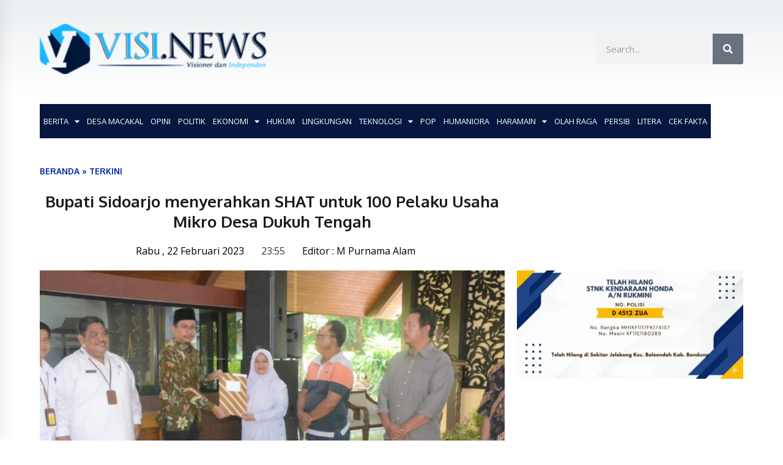

--- FILE ---
content_type: text/html; charset=UTF-8
request_url: https://visi.news/bupati-sidoarjo-menyerahkan-shat-untuk-100-pelaku-usaha-mikro-desa-dukuh-tengah/
body_size: 40207
content:
<!DOCTYPE html>
<html lang="id" prefix="og: https://ogp.me/ns#">
<head>
	<meta charset="UTF-8">
	<meta name="viewport" content="width=device-width, initial-scale=1.0, viewport-fit=cover" />		        <style type="text/css">
            body .boxed-layout {
                background: #ffffff;
            }
            /**************************site branding**********************/
            /*---------------------------------------------------*/
                            .twp-logo a,.twp-logo p, .twp-logo a:visited{
                    color: #000;
                }
                                        body .twp-site-branding .twp-wrapper .twp-logo .site-title a{
                    font-family: EB Garamond;
                }
                        /************************Newsletter*******************/
            /*---------------------------------------------------*/

                            body .twp-newsletter-subscriber{
                    color: #000000;
                }
            
                            body .twp-newsletter-subscriber{
                    background-color: #f3f3f3;
                }
                    
            /************************footer widget*****************/
            /*---------------------------------------------------*/
                            body .twp-footer-widget{
                    background-color: #0d1400;
                }
                                        body .twp-footer-widget,
                body .twp-footer-widget .widget,
                body .twp-footer-widget .widget a{
                    color: #fff;
                }
                        
            /************************footer copyright***************/
            /*---------------------------------------------------*/
                            body .twp-footer{
                    background-color: #4f4f4f;
                }
                                        body .twp-footer,
                body .twp-footer a,
                body .twp-footer a:visited{
                    color: #fff;
                }
            
            /**************************fonts**********************/
            /*---------------------------------------------------*/
        
                            html,
                html body{
                    font-family: Open Sans !important;
                }
            
                            body h1,
                body h2,
                body h3,
                body h4,
                body h5,
                body h6,
                body input,
                body .twp-secondary-font,
                body .comment-form input[type=submit],
                body .mfp-content .mfp-bottom-bar,
                body .twp-not-found .page-content p,
                body .page-header .archive-description{
                    font-family: Open Sans;
                }
                
            
            /*******primary(color,background and border)**********/
            /*---------------------------------------------------*/
                            
                body .twp-primary-color,
                body .twp-primary-text,
                body .twp-primary-text:visited,
                body .twp-categories.twp-primary-categories a,
                body .twp-categories.twp-primary-categories a:visited, 
                body li.twp-recent-widget .twp-description .twp-author-desc, 
                body li.twp-post-with-categories .twp-description .twp-author-desc,
                body .twp-author-desc.twp-primary-author,
                body .twp-author-desc.twp-primary-author a,
                body .twp-author-desc.twp-primary-author a:visited{ 
                    color: #001639;
                }
                body .twp-primary-bg,
                body .twp-navigation .twp-nav-left-content .twp-menu-section .menu > ul li .sub-menu a:before,
                body .widget h2:after,
                body .widget .widget-title:after, 
                body .widget ul.twp-tab li a.active, 
                body .sidr-open .twp-navigation .twp-nav-off-canvas .twp-menu-icon span:before, 
                body .sidr-open .twp-navigation .twp-nav-off-canvas .twp-menu-icon span:after, 
                body .twp-title:after, 
                body .twp-search-field-wrapper .twp-search-field form input[type=submit], 
                body .twp-pagination-numeric .page-numbers.current, 
                body .twp-post-format-icon, 
                body .twp-plus-icon span, 
                body .twp-close-icon span, 
                body .comment-form input[type=submit]:hover, 
                body .twp-categories.twp-categories-with-bg ul li a, 
                body .twp-pagination-numeric .prev.page-numbers, 
                body .twp-pagination-numeric .next.page-numbers, 
                body .nav-previous a,
                body .nav-next a,
                body .twp-btn.twp-primary-btn,
                body .twp-menu-description,
                body .desktop .twp-main-menu .sub-menu a:before,
                body .desktop .twp-main-menu .children a::before,
                body #scroll-top a:hover{
                    background-color: #001639;
                }
                body .twp-top-bar .twp-header-tags .twp-tag-caption:after{
                    border-color: transparent transparent transparent #001639;
                }
                body .twp-navigation .twp-menu-section .menu .twp-menu-description:after{
                    border-top-color: #001639;
                }

                body .slick-dots li,
                body .twp-pagination-numeric .page-numbers.current{
                    border-color: #001639;
                }

                body .twp-ticker-pin-slider-section .twp-section-title:before{
                    border-bottom-color: #001639;
                }

                body .twp-ticker-pin-slider-section .twp-section-title:after{
                    border-top-color: #001639;
                }
            

                        
            /*******secondary(color,background and border)**********/
            /*---------------------------------------------------*/

                            body .twp-secondary-color,
                body .twp-comments-section .comment-respond .comment-form .logged-in-as a:last-child,
                body .twp-comments-section .comment-list li .comment-reply-link,
                .night-mode body p a, 
                body p a,
                body .twp-comments-section .comment-list li .comment-meta,
                body li.twp-post-with-categories .twp-description .twp-categories ul li a,
                body .twp-social-icon-rounded i, 
                body .twp-categories.twp-secondary-categories a:visited, 
                body .twp-categories.twp-secondary-categories a,
                body .twp-single-page-post-section blockquote.wp-block-quote p:before,
                body .twp-single-page-post-section blockquote.wp-block-quote p:after,
                body .desktop .twp-main-menu a:hover{
                    color: #f88c00;
                }
                
                body .twp-comments-section .comment-respond .comment-form .logged-in-as a,
                body .mc4wp-form-fields  input[type=submit],
                body #scroll-top a,
                body .twp-instagram-section .twp-instagram-slider .slick-arrow,
                body .twp-feature-category-slider .slick-arrow, 
                body .twp-not-found .search-form .search-submit,
                body .widget .search-form .search-submit,
                body .twp-search-field-wrapper .twp-search-button-- input,
                body .comment-form input[type=submit],
                body .twp-secondary-bg-opacity{
                        background-color: #f88c00;
                }
                body .twp-comments-section .comment-respond .comment-form .logged-in-as a:last-child,
                body .twp-comments-section .comment-list li .comment-reply-link,
                body .twp-comments-section .comment-respond .comment-form .logged-in-as a,
                body .mc4wp-form-fields input[type=submit],
                body .twp-social-icon-rounded,
                body .comment-form input[type=submit],
                body .wp-block-gallery .slick-arrow:before,
                body .widget_media_gallery .slick-arrow:before,
                body .desktop .twp-main-menu > ul > li:hover > a{
                    border-color: #f88c00;
               } 
               body #status{
                    box-shadow: 0px 0px 0px 1px rgba(0, 0, 0, 0.1), 2px 1px 0px #f88c00;
               }

            
            /********** Secondary Hover(background,color)**********/
            /*---------------------------------------------------*/
                        
                body .twp-comments-section .comment-respond .comment-form .logged-in-as a:hover,
                body .mc4wp-form-fields input[type=submit]:hover,
                body .twp-footer li a:hover,
                body .twp-footer a:hover,
                body .widget ul li a:hover,
                body .twp-navigation .twp-nav-left-content .twp-menu-section .menu > ul li a:hover,
                body .twp-author-desc.twp-primary-author a:hover,
                body .twp-categories.twp-primary-categories a:hover,
                body .twp-full-post .twp-author-desc a:hover, 
                body .twp-full-post .twp-overlay-bg-black a:hover, 
                body .twp-breadcrumbs ul li a:hover,
                body a:hover, 
                .night-mode body a:hover,
                body a.twp-white-anchor-text:hover ,
                body .twp-primary-text:hover, 
                .night-mode body  a.twp-default-anchor-text:hover,
                body .twp-post-style-2 .twp-desc a:hover,
                body .twp-post .twp-desc.twp-overlay-bg-black a:hover{
                    color: #c20017;
                }
                body .twp-post .twp-desc.twp-overlay-bg-black .twp-categories-with-bg a:hover{
                    color: #fff;
                }
                
                body .twp-comments-section .comment-respond .comment-form .logged-in-as a:hover:last-child,
                body .twp-comments-section .comment-list li .comment-reply-link:hover,
                body .twp-navigation .theme-mode a:hover,
                body .twp-navigation .twp-search-section:hover, 
                body .twp-pagination-numeric .page-numbers:hover,
                body .twp-social-icon-rounded:hover,
                body .twp-categories.twp-categories-with-bg ul li a:hover{
                    background-color: #c20017;
                }
                body .twp-social-icon-rounded:hover,              
                body .twp-navigation .twp-nav-left-content .twp-menu-section .menu > ul > li:hover > a,
                body .twp-pagination-numeric .page-numbers:hover{
                    border-color: #c20017;
                }
                
            
            /********** primary Hover(background,color)**********/
            /*---------------------------------------------------*/
                            .night-mode body  p a:hover,
                body p a:hover,
                body  li.twp-post-with-categories .twp-description .twp-categories ul li a:hover,
                body  .twp-categories.twp-secondary-categories a:hover,
                body .twp-offcanvas-sidebar-wrapper a:hover,
                body  .twp-top-bar .twp-header-tags .twp-tags-items li a:hover,
                body .twp-articles-list .twp-articles .twp-description h4 a:hover{
                    color: #f88c00;
                }
                
                
                body .comment-form input[type=submit]:hover,
                body .twp-related-articles-slider .slick-arrow:hover::before{
                    border-color: #f88c00 ;
                }
                body .comment-form input[type=submit]:hover {
                    background-color:  #f88c00 ;
                 }
                
               
            
        </style>
	<style>img:is([sizes="auto" i], [sizes^="auto," i]) { contain-intrinsic-size: 3000px 1500px }</style>
	<meta property="og:locale" content="id_ID">
<meta property="og:type" content="website">
<meta property="og:site_name" content="VISI.NEWS">
<meta property="og:title" content="Bupati Sidoarjo menyerahkan SHAT untuk 100 Pelaku Usaha Mikro Desa Dukuh Tengah">
<meta property="og:description" content="VISI.NEWS | Sidoarjo – UMKM Naik kelas masuk dalam 17...">
<meta property="og:url" content="https://visi.news/bupati-sidoarjo-menyerahkan-shat-untuk-100-pelaku-usaha-mikro-desa-dukuh-tengah/">
<meta property="og:image" content="https://visi.news/wp-content/uploads/2023/02/IMG-20230222-WA0046-1024x678.jpg">
<meta property="og:image:secure_url" content="https://visi.news/wp-content/uploads/2023/02/IMG-20230222-WA0046-1024x678.jpg" />
<meta property="og:image:alt" content="Bupati Sidoarjo menyerahkan SHAT untuk 100 Pelaku Usaha Mikro Desa Dukuh Tengah" />

<!-- Optimasi Mesin Pencari oleh Rank Math PRO - https://rankmath.com/ -->
<title>Bupati Sidoarjo menyerahkan SHAT untuk 100 Pelaku Usaha Mikro Desa Dukuh Tengah - VISI.NEWS</title>
<meta name="description" content="VISI.NEWS | Sidoarjo – UMKM Naik kelas masuk dalam 17 Program Prioritas Bupati dan Wakil Bupati Sidoarjo. Upaya cerdas Pemkab Sidoarjo agar UMKM naik kelas"/>
<meta name="robots" content="follow, index, max-snippet:-1, max-video-preview:-1, max-image-preview:large"/>
<link rel="canonical" href="https://visi.news/bupati-sidoarjo-menyerahkan-shat-untuk-100-pelaku-usaha-mikro-desa-dukuh-tengah/" />
<meta property="og:locale" content="id_ID" />
<meta property="og:type" content="article" />
<meta property="og:title" content="Bupati Sidoarjo menyerahkan SHAT untuk 100 Pelaku Usaha Mikro Desa Dukuh Tengah - VISI.NEWS" />
<meta property="og:description" content="VISI.NEWS | Sidoarjo – UMKM Naik kelas masuk dalam 17 Program Prioritas Bupati dan Wakil Bupati Sidoarjo. Upaya cerdas Pemkab Sidoarjo agar UMKM naik kelas" />
<meta property="og:url" content="https://visi.news/bupati-sidoarjo-menyerahkan-shat-untuk-100-pelaku-usaha-mikro-desa-dukuh-tengah/" />
<meta property="og:site_name" content="VISI.NEWS" />
<meta property="article:section" content="TERKINI" />
<meta property="og:image" content="https://visi.news/wp-content/uploads/2023/02/IMG-20230222-WA0046.jpg" />
<meta property="og:image:secure_url" content="https://visi.news/wp-content/uploads/2023/02/IMG-20230222-WA0046.jpg" />
<meta property="og:image:width" content="1600" />
<meta property="og:image:height" content="1059" />
<meta property="og:image:alt" content="Bupati Sidoarjo menyerahkan SHAT untuk 100 Pelaku Usaha Mikro Desa Dukuh Tengah" />
<meta property="og:image:type" content="image/jpeg" />
<meta property="article:published_time" content="2023-02-22T23:55:31+07:00" />
<meta name="twitter:card" content="summary_large_image" />
<meta name="twitter:title" content="Bupati Sidoarjo menyerahkan SHAT untuk 100 Pelaku Usaha Mikro Desa Dukuh Tengah - VISI.NEWS" />
<meta name="twitter:description" content="VISI.NEWS | Sidoarjo – UMKM Naik kelas masuk dalam 17 Program Prioritas Bupati dan Wakil Bupati Sidoarjo. Upaya cerdas Pemkab Sidoarjo agar UMKM naik kelas" />
<meta name="twitter:image" content="https://visi.news/wp-content/uploads/2023/02/IMG-20230222-WA0046.jpg" />
<meta name="twitter:label1" content="Ditulis oleh" />
<meta name="twitter:data1" content="M Purnama Alam" />
<meta name="twitter:label2" content="Waktunya membaca" />
<meta name="twitter:data2" content="1 menit" />
<script type="application/ld+json" class="rank-math-schema-pro">{"@context":"https://schema.org","@graph":[{"@type":["NewsMediaOrganization","Organization"],"@id":"https://visi.news/#organization","name":"VISI.NEWS","url":"https://visi.news","logo":{"@type":"ImageObject","@id":"https://visi.news/#logo","url":"https://visi.news/wp-content/uploads/2021/12/logo-visi1-300x64-2.png","contentUrl":"https://visi.news/wp-content/uploads/2021/12/logo-visi1-300x64-2.png","caption":"VISI.NEWS","inLanguage":"id","width":"300","height":"64"}},{"@type":"WebSite","@id":"https://visi.news/#website","url":"https://visi.news","name":"VISI.NEWS","publisher":{"@id":"https://visi.news/#organization"},"inLanguage":"id"},{"@type":"ImageObject","@id":"https://visi.news/wp-content/uploads/2023/02/IMG-20230222-WA0046.jpg","url":"https://visi.news/wp-content/uploads/2023/02/IMG-20230222-WA0046.jpg","width":"1600","height":"1059","inLanguage":"id"},{"@type":"BreadcrumbList","@id":"https://visi.news/bupati-sidoarjo-menyerahkan-shat-untuk-100-pelaku-usaha-mikro-desa-dukuh-tengah/#breadcrumb","itemListElement":[{"@type":"ListItem","position":"1","item":{"@id":"https://visi.news","name":"Beranda"}},{"@type":"ListItem","position":"2","item":{"@id":"https://visi.news/category/terkini/","name":"TERKINI"}},{"@type":"ListItem","position":"3","item":{"@id":"https://visi.news/bupati-sidoarjo-menyerahkan-shat-untuk-100-pelaku-usaha-mikro-desa-dukuh-tengah/","name":"Bupati Sidoarjo menyerahkan SHAT untuk 100 Pelaku Usaha Mikro Desa Dukuh Tengah"}}]},{"@type":"WebPage","@id":"https://visi.news/bupati-sidoarjo-menyerahkan-shat-untuk-100-pelaku-usaha-mikro-desa-dukuh-tengah/#webpage","url":"https://visi.news/bupati-sidoarjo-menyerahkan-shat-untuk-100-pelaku-usaha-mikro-desa-dukuh-tengah/","name":"Bupati Sidoarjo menyerahkan SHAT untuk 100 Pelaku Usaha Mikro Desa Dukuh Tengah - VISI.NEWS","datePublished":"2023-02-22T23:55:31+07:00","dateModified":"2023-02-22T23:55:31+07:00","isPartOf":{"@id":"https://visi.news/#website"},"primaryImageOfPage":{"@id":"https://visi.news/wp-content/uploads/2023/02/IMG-20230222-WA0046.jpg"},"inLanguage":"id","breadcrumb":{"@id":"https://visi.news/bupati-sidoarjo-menyerahkan-shat-untuk-100-pelaku-usaha-mikro-desa-dukuh-tengah/#breadcrumb"}},{"@type":"Person","@id":"https://visi.news/author/alam/","name":"M Purnama Alam","url":"https://visi.news/author/alam/","image":{"@type":"ImageObject","@id":"https://visi.news/wp-content/uploads/2020/12/14572164_10202178114610431_5587258940191478459_n-1-140x150.jpg","url":"https://visi.news/wp-content/uploads/2020/12/14572164_10202178114610431_5587258940191478459_n-1-140x150.jpg","caption":"M Purnama Alam","inLanguage":"id"},"worksFor":{"@id":"https://visi.news/#organization"}},{"@type":"NewsArticle","headline":"Bupati Sidoarjo menyerahkan SHAT untuk 100 Pelaku Usaha Mikro Desa Dukuh Tengah - VISI.NEWS","datePublished":"2023-02-22T23:55:31+07:00","dateModified":"2023-02-22T23:55:31+07:00","articleSection":"TERKINI","author":{"@id":"https://visi.news/author/alam/","name":"M Purnama Alam"},"publisher":{"@id":"https://visi.news/#organization"},"description":"VISI.NEWS | Sidoarjo \u2013 UMKM Naik kelas masuk dalam 17 Program Prioritas Bupati dan Wakil Bupati Sidoarjo. Upaya cerdas Pemkab Sidoarjo agar UMKM naik kelas","name":"Bupati Sidoarjo menyerahkan SHAT untuk 100 Pelaku Usaha Mikro Desa Dukuh Tengah - VISI.NEWS","@id":"https://visi.news/bupati-sidoarjo-menyerahkan-shat-untuk-100-pelaku-usaha-mikro-desa-dukuh-tengah/#richSnippet","isPartOf":{"@id":"https://visi.news/bupati-sidoarjo-menyerahkan-shat-untuk-100-pelaku-usaha-mikro-desa-dukuh-tengah/#webpage"},"image":{"@id":"https://visi.news/wp-content/uploads/2023/02/IMG-20230222-WA0046.jpg"},"inLanguage":"id","mainEntityOfPage":{"@id":"https://visi.news/bupati-sidoarjo-menyerahkan-shat-untuk-100-pelaku-usaha-mikro-desa-dukuh-tengah/#webpage"}}]}</script>
<!-- /Plugin WordPress Rank Math SEO -->

<link rel='dns-prefetch' href='//www.googletagmanager.com' />
<link rel='dns-prefetch' href='//fonts.googleapis.com' />
<link rel="alternate" type="application/rss+xml" title="VISI.NEWS &raquo; Feed" href="https://visi.news/feed/" />
<link rel="alternate" type="application/rss+xml" title="VISI.NEWS &raquo; Umpan Komentar" href="https://visi.news/comments/feed/" />
<link rel="alternate" type="application/rss+xml" title="VISI.NEWS &raquo; Bupati Sidoarjo menyerahkan SHAT untuk 100 Pelaku Usaha Mikro Desa Dukuh Tengah Umpan Komentar" href="https://visi.news/bupati-sidoarjo-menyerahkan-shat-untuk-100-pelaku-usaha-mikro-desa-dukuh-tengah/feed/" />
<script type="text/javascript">
/* <![CDATA[ */
window._wpemojiSettings = {"baseUrl":"https:\/\/s.w.org\/images\/core\/emoji\/16.0.1\/72x72\/","ext":".png","svgUrl":"https:\/\/s.w.org\/images\/core\/emoji\/16.0.1\/svg\/","svgExt":".svg","source":{"concatemoji":"https:\/\/visi.news\/wp-includes\/js\/wp-emoji-release.min.js?ver=c791c80dac79f50fa0e7e54f9bd5522a"}};
/*! This file is auto-generated */
!function(s,n){var o,i,e;function c(e){try{var t={supportTests:e,timestamp:(new Date).valueOf()};sessionStorage.setItem(o,JSON.stringify(t))}catch(e){}}function p(e,t,n){e.clearRect(0,0,e.canvas.width,e.canvas.height),e.fillText(t,0,0);var t=new Uint32Array(e.getImageData(0,0,e.canvas.width,e.canvas.height).data),a=(e.clearRect(0,0,e.canvas.width,e.canvas.height),e.fillText(n,0,0),new Uint32Array(e.getImageData(0,0,e.canvas.width,e.canvas.height).data));return t.every(function(e,t){return e===a[t]})}function u(e,t){e.clearRect(0,0,e.canvas.width,e.canvas.height),e.fillText(t,0,0);for(var n=e.getImageData(16,16,1,1),a=0;a<n.data.length;a++)if(0!==n.data[a])return!1;return!0}function f(e,t,n,a){switch(t){case"flag":return n(e,"\ud83c\udff3\ufe0f\u200d\u26a7\ufe0f","\ud83c\udff3\ufe0f\u200b\u26a7\ufe0f")?!1:!n(e,"\ud83c\udde8\ud83c\uddf6","\ud83c\udde8\u200b\ud83c\uddf6")&&!n(e,"\ud83c\udff4\udb40\udc67\udb40\udc62\udb40\udc65\udb40\udc6e\udb40\udc67\udb40\udc7f","\ud83c\udff4\u200b\udb40\udc67\u200b\udb40\udc62\u200b\udb40\udc65\u200b\udb40\udc6e\u200b\udb40\udc67\u200b\udb40\udc7f");case"emoji":return!a(e,"\ud83e\udedf")}return!1}function g(e,t,n,a){var r="undefined"!=typeof WorkerGlobalScope&&self instanceof WorkerGlobalScope?new OffscreenCanvas(300,150):s.createElement("canvas"),o=r.getContext("2d",{willReadFrequently:!0}),i=(o.textBaseline="top",o.font="600 32px Arial",{});return e.forEach(function(e){i[e]=t(o,e,n,a)}),i}function t(e){var t=s.createElement("script");t.src=e,t.defer=!0,s.head.appendChild(t)}"undefined"!=typeof Promise&&(o="wpEmojiSettingsSupports",i=["flag","emoji"],n.supports={everything:!0,everythingExceptFlag:!0},e=new Promise(function(e){s.addEventListener("DOMContentLoaded",e,{once:!0})}),new Promise(function(t){var n=function(){try{var e=JSON.parse(sessionStorage.getItem(o));if("object"==typeof e&&"number"==typeof e.timestamp&&(new Date).valueOf()<e.timestamp+604800&&"object"==typeof e.supportTests)return e.supportTests}catch(e){}return null}();if(!n){if("undefined"!=typeof Worker&&"undefined"!=typeof OffscreenCanvas&&"undefined"!=typeof URL&&URL.createObjectURL&&"undefined"!=typeof Blob)try{var e="postMessage("+g.toString()+"("+[JSON.stringify(i),f.toString(),p.toString(),u.toString()].join(",")+"));",a=new Blob([e],{type:"text/javascript"}),r=new Worker(URL.createObjectURL(a),{name:"wpTestEmojiSupports"});return void(r.onmessage=function(e){c(n=e.data),r.terminate(),t(n)})}catch(e){}c(n=g(i,f,p,u))}t(n)}).then(function(e){for(var t in e)n.supports[t]=e[t],n.supports.everything=n.supports.everything&&n.supports[t],"flag"!==t&&(n.supports.everythingExceptFlag=n.supports.everythingExceptFlag&&n.supports[t]);n.supports.everythingExceptFlag=n.supports.everythingExceptFlag&&!n.supports.flag,n.DOMReady=!1,n.readyCallback=function(){n.DOMReady=!0}}).then(function(){return e}).then(function(){var e;n.supports.everything||(n.readyCallback(),(e=n.source||{}).concatemoji?t(e.concatemoji):e.wpemoji&&e.twemoji&&(t(e.twemoji),t(e.wpemoji)))}))}((window,document),window._wpemojiSettings);
/* ]]> */
</script>
<style id='wp-emoji-styles-inline-css' type='text/css'>

	img.wp-smiley, img.emoji {
		display: inline !important;
		border: none !important;
		box-shadow: none !important;
		height: 1em !important;
		width: 1em !important;
		margin: 0 0.07em !important;
		vertical-align: -0.1em !important;
		background: none !important;
		padding: 0 !important;
	}
</style>
<link rel='stylesheet' id='wp-block-library-css' href='https://visi.news/wp-includes/css/dist/block-library/style.min.css?ver=c791c80dac79f50fa0e7e54f9bd5522a' type='text/css' media='all' />
<style id='classic-theme-styles-inline-css' type='text/css'>
/*! This file is auto-generated */
.wp-block-button__link{color:#fff;background-color:#32373c;border-radius:9999px;box-shadow:none;text-decoration:none;padding:calc(.667em + 2px) calc(1.333em + 2px);font-size:1.125em}.wp-block-file__button{background:#32373c;color:#fff;text-decoration:none}
</style>
<style id='global-styles-inline-css' type='text/css'>
:root{--wp--preset--aspect-ratio--square: 1;--wp--preset--aspect-ratio--4-3: 4/3;--wp--preset--aspect-ratio--3-4: 3/4;--wp--preset--aspect-ratio--3-2: 3/2;--wp--preset--aspect-ratio--2-3: 2/3;--wp--preset--aspect-ratio--16-9: 16/9;--wp--preset--aspect-ratio--9-16: 9/16;--wp--preset--color--black: #000000;--wp--preset--color--cyan-bluish-gray: #abb8c3;--wp--preset--color--white: #ffffff;--wp--preset--color--pale-pink: #f78da7;--wp--preset--color--vivid-red: #cf2e2e;--wp--preset--color--luminous-vivid-orange: #ff6900;--wp--preset--color--luminous-vivid-amber: #fcb900;--wp--preset--color--light-green-cyan: #7bdcb5;--wp--preset--color--vivid-green-cyan: #00d084;--wp--preset--color--pale-cyan-blue: #8ed1fc;--wp--preset--color--vivid-cyan-blue: #0693e3;--wp--preset--color--vivid-purple: #9b51e0;--wp--preset--gradient--vivid-cyan-blue-to-vivid-purple: linear-gradient(135deg,rgba(6,147,227,1) 0%,rgb(155,81,224) 100%);--wp--preset--gradient--light-green-cyan-to-vivid-green-cyan: linear-gradient(135deg,rgb(122,220,180) 0%,rgb(0,208,130) 100%);--wp--preset--gradient--luminous-vivid-amber-to-luminous-vivid-orange: linear-gradient(135deg,rgba(252,185,0,1) 0%,rgba(255,105,0,1) 100%);--wp--preset--gradient--luminous-vivid-orange-to-vivid-red: linear-gradient(135deg,rgba(255,105,0,1) 0%,rgb(207,46,46) 100%);--wp--preset--gradient--very-light-gray-to-cyan-bluish-gray: linear-gradient(135deg,rgb(238,238,238) 0%,rgb(169,184,195) 100%);--wp--preset--gradient--cool-to-warm-spectrum: linear-gradient(135deg,rgb(74,234,220) 0%,rgb(151,120,209) 20%,rgb(207,42,186) 40%,rgb(238,44,130) 60%,rgb(251,105,98) 80%,rgb(254,248,76) 100%);--wp--preset--gradient--blush-light-purple: linear-gradient(135deg,rgb(255,206,236) 0%,rgb(152,150,240) 100%);--wp--preset--gradient--blush-bordeaux: linear-gradient(135deg,rgb(254,205,165) 0%,rgb(254,45,45) 50%,rgb(107,0,62) 100%);--wp--preset--gradient--luminous-dusk: linear-gradient(135deg,rgb(255,203,112) 0%,rgb(199,81,192) 50%,rgb(65,88,208) 100%);--wp--preset--gradient--pale-ocean: linear-gradient(135deg,rgb(255,245,203) 0%,rgb(182,227,212) 50%,rgb(51,167,181) 100%);--wp--preset--gradient--electric-grass: linear-gradient(135deg,rgb(202,248,128) 0%,rgb(113,206,126) 100%);--wp--preset--gradient--midnight: linear-gradient(135deg,rgb(2,3,129) 0%,rgb(40,116,252) 100%);--wp--preset--font-size--small: 13px;--wp--preset--font-size--medium: 20px;--wp--preset--font-size--large: 36px;--wp--preset--font-size--x-large: 42px;--wp--preset--spacing--20: 0.44rem;--wp--preset--spacing--30: 0.67rem;--wp--preset--spacing--40: 1rem;--wp--preset--spacing--50: 1.5rem;--wp--preset--spacing--60: 2.25rem;--wp--preset--spacing--70: 3.38rem;--wp--preset--spacing--80: 5.06rem;--wp--preset--shadow--natural: 6px 6px 9px rgba(0, 0, 0, 0.2);--wp--preset--shadow--deep: 12px 12px 50px rgba(0, 0, 0, 0.4);--wp--preset--shadow--sharp: 6px 6px 0px rgba(0, 0, 0, 0.2);--wp--preset--shadow--outlined: 6px 6px 0px -3px rgba(255, 255, 255, 1), 6px 6px rgba(0, 0, 0, 1);--wp--preset--shadow--crisp: 6px 6px 0px rgba(0, 0, 0, 1);}:where(.is-layout-flex){gap: 0.5em;}:where(.is-layout-grid){gap: 0.5em;}body .is-layout-flex{display: flex;}.is-layout-flex{flex-wrap: wrap;align-items: center;}.is-layout-flex > :is(*, div){margin: 0;}body .is-layout-grid{display: grid;}.is-layout-grid > :is(*, div){margin: 0;}:where(.wp-block-columns.is-layout-flex){gap: 2em;}:where(.wp-block-columns.is-layout-grid){gap: 2em;}:where(.wp-block-post-template.is-layout-flex){gap: 1.25em;}:where(.wp-block-post-template.is-layout-grid){gap: 1.25em;}.has-black-color{color: var(--wp--preset--color--black) !important;}.has-cyan-bluish-gray-color{color: var(--wp--preset--color--cyan-bluish-gray) !important;}.has-white-color{color: var(--wp--preset--color--white) !important;}.has-pale-pink-color{color: var(--wp--preset--color--pale-pink) !important;}.has-vivid-red-color{color: var(--wp--preset--color--vivid-red) !important;}.has-luminous-vivid-orange-color{color: var(--wp--preset--color--luminous-vivid-orange) !important;}.has-luminous-vivid-amber-color{color: var(--wp--preset--color--luminous-vivid-amber) !important;}.has-light-green-cyan-color{color: var(--wp--preset--color--light-green-cyan) !important;}.has-vivid-green-cyan-color{color: var(--wp--preset--color--vivid-green-cyan) !important;}.has-pale-cyan-blue-color{color: var(--wp--preset--color--pale-cyan-blue) !important;}.has-vivid-cyan-blue-color{color: var(--wp--preset--color--vivid-cyan-blue) !important;}.has-vivid-purple-color{color: var(--wp--preset--color--vivid-purple) !important;}.has-black-background-color{background-color: var(--wp--preset--color--black) !important;}.has-cyan-bluish-gray-background-color{background-color: var(--wp--preset--color--cyan-bluish-gray) !important;}.has-white-background-color{background-color: var(--wp--preset--color--white) !important;}.has-pale-pink-background-color{background-color: var(--wp--preset--color--pale-pink) !important;}.has-vivid-red-background-color{background-color: var(--wp--preset--color--vivid-red) !important;}.has-luminous-vivid-orange-background-color{background-color: var(--wp--preset--color--luminous-vivid-orange) !important;}.has-luminous-vivid-amber-background-color{background-color: var(--wp--preset--color--luminous-vivid-amber) !important;}.has-light-green-cyan-background-color{background-color: var(--wp--preset--color--light-green-cyan) !important;}.has-vivid-green-cyan-background-color{background-color: var(--wp--preset--color--vivid-green-cyan) !important;}.has-pale-cyan-blue-background-color{background-color: var(--wp--preset--color--pale-cyan-blue) !important;}.has-vivid-cyan-blue-background-color{background-color: var(--wp--preset--color--vivid-cyan-blue) !important;}.has-vivid-purple-background-color{background-color: var(--wp--preset--color--vivid-purple) !important;}.has-black-border-color{border-color: var(--wp--preset--color--black) !important;}.has-cyan-bluish-gray-border-color{border-color: var(--wp--preset--color--cyan-bluish-gray) !important;}.has-white-border-color{border-color: var(--wp--preset--color--white) !important;}.has-pale-pink-border-color{border-color: var(--wp--preset--color--pale-pink) !important;}.has-vivid-red-border-color{border-color: var(--wp--preset--color--vivid-red) !important;}.has-luminous-vivid-orange-border-color{border-color: var(--wp--preset--color--luminous-vivid-orange) !important;}.has-luminous-vivid-amber-border-color{border-color: var(--wp--preset--color--luminous-vivid-amber) !important;}.has-light-green-cyan-border-color{border-color: var(--wp--preset--color--light-green-cyan) !important;}.has-vivid-green-cyan-border-color{border-color: var(--wp--preset--color--vivid-green-cyan) !important;}.has-pale-cyan-blue-border-color{border-color: var(--wp--preset--color--pale-cyan-blue) !important;}.has-vivid-cyan-blue-border-color{border-color: var(--wp--preset--color--vivid-cyan-blue) !important;}.has-vivid-purple-border-color{border-color: var(--wp--preset--color--vivid-purple) !important;}.has-vivid-cyan-blue-to-vivid-purple-gradient-background{background: var(--wp--preset--gradient--vivid-cyan-blue-to-vivid-purple) !important;}.has-light-green-cyan-to-vivid-green-cyan-gradient-background{background: var(--wp--preset--gradient--light-green-cyan-to-vivid-green-cyan) !important;}.has-luminous-vivid-amber-to-luminous-vivid-orange-gradient-background{background: var(--wp--preset--gradient--luminous-vivid-amber-to-luminous-vivid-orange) !important;}.has-luminous-vivid-orange-to-vivid-red-gradient-background{background: var(--wp--preset--gradient--luminous-vivid-orange-to-vivid-red) !important;}.has-very-light-gray-to-cyan-bluish-gray-gradient-background{background: var(--wp--preset--gradient--very-light-gray-to-cyan-bluish-gray) !important;}.has-cool-to-warm-spectrum-gradient-background{background: var(--wp--preset--gradient--cool-to-warm-spectrum) !important;}.has-blush-light-purple-gradient-background{background: var(--wp--preset--gradient--blush-light-purple) !important;}.has-blush-bordeaux-gradient-background{background: var(--wp--preset--gradient--blush-bordeaux) !important;}.has-luminous-dusk-gradient-background{background: var(--wp--preset--gradient--luminous-dusk) !important;}.has-pale-ocean-gradient-background{background: var(--wp--preset--gradient--pale-ocean) !important;}.has-electric-grass-gradient-background{background: var(--wp--preset--gradient--electric-grass) !important;}.has-midnight-gradient-background{background: var(--wp--preset--gradient--midnight) !important;}.has-small-font-size{font-size: var(--wp--preset--font-size--small) !important;}.has-medium-font-size{font-size: var(--wp--preset--font-size--medium) !important;}.has-large-font-size{font-size: var(--wp--preset--font-size--large) !important;}.has-x-large-font-size{font-size: var(--wp--preset--font-size--x-large) !important;}
:where(.wp-block-post-template.is-layout-flex){gap: 1.25em;}:where(.wp-block-post-template.is-layout-grid){gap: 1.25em;}
:where(.wp-block-columns.is-layout-flex){gap: 2em;}:where(.wp-block-columns.is-layout-grid){gap: 2em;}
:root :where(.wp-block-pullquote){font-size: 1.5em;line-height: 1.6;}
</style>
<link rel='stylesheet' id='wpos-slick-style-css' href='https://visi.news/wp-content/plugins/wp-trending-post-slider-and-widget/assets/css/slick.css?ver=1.8.4' type='text/css' media='all' />
<link rel='stylesheet' id='wtpsw-public-style-css' href='https://visi.news/wp-content/plugins/wp-trending-post-slider-and-widget/assets/css/wtpsw-public.css?ver=1.8.4' type='text/css' media='all' />
<link rel='stylesheet' id='ppress-frontend-css' href='https://visi.news/wp-content/plugins/wp-user-avatar/assets/css/frontend.min.css?ver=4.16.8' type='text/css' media='all' />
<link rel='stylesheet' id='ppress-flatpickr-css' href='https://visi.news/wp-content/plugins/wp-user-avatar/assets/flatpickr/flatpickr.min.css?ver=4.16.8' type='text/css' media='all' />
<link rel='stylesheet' id='ppress-select2-css' href='https://visi.news/wp-content/plugins/wp-user-avatar/assets/select2/select2.min.css?ver=c791c80dac79f50fa0e7e54f9bd5522a' type='text/css' media='all' />
<link rel='stylesheet' id='bootstrap-css' href='https://visi.news/wp-content/themes/default-mag-pro/assets/libraries/bootstrap/css/bootstrap-grid.min.css?ver=c791c80dac79f50fa0e7e54f9bd5522a' type='text/css' media='all' />
<link rel='stylesheet' id='default-mag-google-fonts-css' href='https://fonts.googleapis.com/css?family=Open%20Sans:400,400italic,600,700|Open%20Sans:400,400italic,600,700|EB%20Garamond:700,700i,800,800i' type='text/css' media='all' />
<link rel='stylesheet' id='font-awesome-css' href='https://visi.news/wp-content/plugins/elementor/assets/lib/font-awesome/css/font-awesome.min.css?ver=4.7.0' type='text/css' media='all' />
<link rel='stylesheet' id='slick-css' href='https://visi.news/wp-content/themes/default-mag-pro/assets/libraries/slick/css/slick.css?ver=c791c80dac79f50fa0e7e54f9bd5522a' type='text/css' media='all' />
<link rel='stylesheet' id='sidr-css' href='https://visi.news/wp-content/themes/default-mag-pro/assets/libraries/sidr/css/jquery.sidr.css?ver=c791c80dac79f50fa0e7e54f9bd5522a' type='text/css' media='all' />
<link rel='stylesheet' id='slider-pro-css' href='https://visi.news/wp-content/themes/default-mag-pro/assets/libraries/slider-pro/css/slider-pro.min.css?ver=c791c80dac79f50fa0e7e54f9bd5522a' type='text/css' media='all' />
<link rel='stylesheet' id='magnific-css' href='https://visi.news/wp-content/themes/default-mag-pro/assets/libraries/magnific/css/magnific-popup.css?ver=c791c80dac79f50fa0e7e54f9bd5522a' type='text/css' media='all' />
<link rel='stylesheet' id='default-mag-style-css' href='https://visi.news/wp-content/themes/default-mag-pro/style.css?ver=c791c80dac79f50fa0e7e54f9bd5522a' type='text/css' media='all' />
<link rel='stylesheet' id='elementor-icons-css' href='https://visi.news/wp-content/plugins/elementor/assets/lib/eicons/css/elementor-icons.min.css?ver=5.30.0' type='text/css' media='all' />
<link rel='stylesheet' id='elementor-frontend-css' href='https://visi.news/wp-content/plugins/elementor/assets/css/frontend.min.css?ver=3.23.1' type='text/css' media='all' />
<style id='elementor-frontend-inline-css' type='text/css'>
.elementor-kit-207077{--e-global-color-primary:#191919;--e-global-color-secondary:#939393;--e-global-color-text:#393939;--e-global-color-accent:#000000;--e-global-color-a141cd2:#5A76BB;--e-global-color-dfceda1:#5A76BB;--e-global-color-058b082:#E6E6E6;--e-global-typography-primary-font-family:"Oxygen";--e-global-typography-primary-font-weight:700;--e-global-typography-primary-text-transform:none;--e-global-typography-primary-font-style:normal;--e-global-typography-primary-text-decoration:none;--e-global-typography-secondary-font-family:"Oxygen";--e-global-typography-secondary-font-size:15px;--e-global-typography-secondary-font-weight:400;--e-global-typography-secondary-text-transform:none;--e-global-typography-secondary-font-style:normal;--e-global-typography-secondary-text-decoration:none;--e-global-typography-secondary-line-height:1.3em;--e-global-typography-text-font-family:"Oxygen";--e-global-typography-text-font-size:16px;--e-global-typography-text-font-weight:400;--e-global-typography-text-text-transform:none;--e-global-typography-text-font-style:normal;--e-global-typography-text-text-decoration:none;--e-global-typography-text-line-height:1.5em;--e-global-typography-accent-font-family:"Oxygen";--e-global-typography-accent-font-weight:500;--e-global-typography-accent-text-transform:none;--e-global-typography-accent-font-style:normal;--e-global-typography-accent-text-decoration:none;--e-global-typography-e767fbd-font-family:"Oxygen";--e-global-typography-e767fbd-font-size:44px;--e-global-typography-e767fbd-font-weight:700;--e-global-typography-e767fbd-text-transform:none;--e-global-typography-e767fbd-font-style:normal;--e-global-typography-e767fbd-text-decoration:none;--e-global-typography-e767fbd-line-height:1.3em;--e-global-typography-e767fbd-letter-spacing:0px;--e-global-typography-d9f459b-font-family:"Oxygen";--e-global-typography-d9f459b-font-size:26px;--e-global-typography-d9f459b-font-weight:500;--e-global-typography-d9f459b-text-transform:none;--e-global-typography-d9f459b-font-style:normal;--e-global-typography-d9f459b-text-decoration:none;--e-global-typography-d9f459b-line-height:1.3em;--e-global-typography-d9f459b-letter-spacing:0px;--e-global-typography-da21c65-font-family:"Oxygen";--e-global-typography-da21c65-font-size:15px;--e-global-typography-da21c65-font-weight:700;--e-global-typography-da21c65-text-transform:none;--e-global-typography-da21c65-font-style:normal;--e-global-typography-da21c65-text-decoration:none;--e-global-typography-da21c65-line-height:1.3em;--e-global-typography-da21c65-letter-spacing:0px;--e-global-typography-0d262bb-font-family:"Oxygen";--e-global-typography-0d262bb-font-size:17px;--e-global-typography-0d262bb-font-weight:500;--e-global-typography-0d262bb-text-transform:none;--e-global-typography-0d262bb-font-style:normal;--e-global-typography-0d262bb-text-decoration:none;--e-global-typography-0d262bb-line-height:1.2em;--e-global-typography-3f2ffb7-font-family:"Oxygen";--e-global-typography-3f2ffb7-font-size:15px;--e-global-typography-3f2ffb7-font-weight:400;--e-global-typography-3f2ffb7-text-transform:none;--e-global-typography-3f2ffb7-font-style:normal;--e-global-typography-3f2ffb7-text-decoration:none;--e-global-typography-3f2ffb7-line-height:1.2em;--e-global-typography-b11c54e-font-family:"Oxygen";--e-global-typography-b11c54e-font-size:13px;--e-global-typography-b11c54e-font-weight:400;--e-global-typography-b11c54e-text-transform:none;--e-global-typography-b11c54e-font-style:normal;--e-global-typography-b11c54e-text-decoration:none;--e-global-typography-b11c54e-line-height:1.2em;--e-global-typography-36c5ea9-font-family:"Oxygen";--e-global-typography-36c5ea9-font-size:14px;--e-global-typography-36c5ea9-font-weight:400;--e-global-typography-36c5ea9-text-transform:none;--e-global-typography-36c5ea9-font-style:normal;--e-global-typography-36c5ea9-text-decoration:none;--e-global-typography-36c5ea9-line-height:1.4em;--e-global-typography-beabbcc-font-family:"Oxygen";--e-global-typography-beabbcc-font-size:17px;--e-global-typography-beabbcc-font-weight:500;--e-global-typography-beabbcc-text-transform:none;--e-global-typography-beabbcc-font-style:normal;--e-global-typography-beabbcc-text-decoration:none;--e-global-typography-beabbcc-line-height:1.3em;--e-global-typography-beabbcc-letter-spacing:-0.2px;--e-global-typography-6ab1e4b-font-family:"Oxygen";--e-global-typography-6ab1e4b-font-size:17px;--e-global-typography-6ab1e4b-font-weight:400;--e-global-typography-6ab1e4b-text-transform:none;--e-global-typography-6ab1e4b-font-style:normal;--e-global-typography-6ab1e4b-text-decoration:none;--e-global-typography-6ab1e4b-line-height:1.5em;--e-global-typography-a906496-font-family:"Oxygen";--e-global-typography-a906496-font-size:16px;--e-global-typography-a906496-font-weight:500;--e-global-typography-a906496-text-transform:none;--e-global-typography-a906496-font-style:normal;--e-global-typography-a906496-text-decoration:none;--e-global-typography-a906496-line-height:1.3em;--e-global-typography-a906496-letter-spacing:0.3px;--e-global-typography-dec4296-font-family:"Oxygen";--e-global-typography-dec4296-font-size:18px;--e-global-typography-dec4296-font-weight:400;--e-global-typography-dec4296-text-transform:none;--e-global-typography-dec4296-font-style:normal;--e-global-typography-dec4296-text-decoration:none;--e-global-typography-dec4296-line-height:1.3em;--e-global-typography-dec4296-letter-spacing:0px;--e-global-typography-a260c91-font-family:"Oxygen";--e-global-typography-a260c91-font-size:16px;--e-global-typography-a260c91-font-weight:400;--e-global-typography-a260c91-text-transform:none;--e-global-typography-a260c91-font-style:normal;--e-global-typography-a260c91-text-decoration:none;--e-global-typography-a260c91-line-height:1.3em;--e-global-typography-1048b30-font-family:"Oxygen";--e-global-typography-1048b30-font-size:15px;--e-global-typography-1048b30-font-weight:400;--e-global-typography-2a7fd94-font-family:"Oxygen";--e-global-typography-2a7fd94-font-size:18px;--e-global-typography-2a7fd94-font-weight:400;--e-global-typography-2a7fd94-text-transform:none;--e-global-typography-2a7fd94-font-style:normal;--e-global-typography-2a7fd94-text-decoration:none;--e-global-typography-2a7fd94-line-height:1.3em;--e-global-typography-2a7fd94-letter-spacing:0.3px;--e-global-typography-e467bb4-font-family:"Oxygen";--e-global-typography-e467bb4-font-size:19px;--e-global-typography-e467bb4-font-weight:400;--e-global-typography-e467bb4-text-transform:none;--e-global-typography-e467bb4-font-style:normal;--e-global-typography-e467bb4-text-decoration:none;--e-global-typography-e467bb4-line-height:1.5em;--e-global-typography-e467bb4-letter-spacing:0px;--e-global-typography-a83c142-font-family:"Oxygen";--e-global-typography-a83c142-font-size:72px;--e-global-typography-a83c142-font-weight:700;--e-global-typography-a83c142-line-height:1.3em;--e-global-typography-58a9f88-font-family:"Oxygen";--e-global-typography-58a9f88-font-size:13px;--e-global-typography-58a9f88-font-weight:400;--e-global-typography-58a9f88-text-transform:uppercase;--e-global-typography-58a9f88-font-style:normal;--e-global-typography-58a9f88-text-decoration:none;--e-global-typography-58a9f88-line-height:1.5em;--e-global-typography-58a9f88-letter-spacing:1.3px;--e-global-typography-4db49e1-font-family:"Oxygen";--e-global-typography-4db49e1-font-size:18px;--e-global-typography-4db49e1-font-weight:400;--e-global-typography-4db49e1-text-transform:none;--e-global-typography-4db49e1-font-style:normal;--e-global-typography-4db49e1-text-decoration:none;--e-global-typography-4db49e1-line-height:1.4em;--e-global-typography-2f65961-font-size:100px;--e-global-typography-2f65961-font-weight:700;--e-global-typography-2f65961-line-height:1em;--e-global-typography-2f65961-letter-spacing:3px;--e-global-typography-d159138-font-family:"Oxygen";--e-global-typography-d159138-font-size:16px;--e-global-typography-d159138-font-weight:400;--e-global-typography-d159138-text-transform:none;--e-global-typography-d159138-font-style:normal;--e-global-typography-d159138-text-decoration:none;--e-global-typography-d159138-line-height:1.4em;--e-global-typography-239133b-font-family:"Oxygen";--e-global-typography-239133b-font-size:19px;--e-global-typography-239133b-font-weight:400;--e-global-typography-239133b-text-transform:none;--e-global-typography-239133b-font-style:normal;--e-global-typography-239133b-text-decoration:none;--e-global-typography-239133b-line-height:1.3em;--e-global-typography-239133b-letter-spacing:0px;color:var( --e-global-color-text );font-family:var( --e-global-typography-text-font-family ), Sans-serif;font-size:var( --e-global-typography-text-font-size );font-weight:var( --e-global-typography-text-font-weight );text-transform:var( --e-global-typography-text-text-transform );font-style:var( --e-global-typography-text-font-style );text-decoration:var( --e-global-typography-text-text-decoration );line-height:var( --e-global-typography-text-line-height );}.elementor-kit-207077 p{margin-bottom:1.5em;}.elementor-kit-207077 a{color:var( --e-global-color-accent );}.elementor-kit-207077 a:hover{color:var( --e-global-color-primary );}.elementor-kit-207077 h1{color:var( --e-global-color-primary );font-family:var( --e-global-typography-e767fbd-font-family ), Sans-serif;font-size:var( --e-global-typography-e767fbd-font-size );font-weight:var( --e-global-typography-e767fbd-font-weight );text-transform:var( --e-global-typography-e767fbd-text-transform );font-style:var( --e-global-typography-e767fbd-font-style );text-decoration:var( --e-global-typography-e767fbd-text-decoration );line-height:var( --e-global-typography-e767fbd-line-height );letter-spacing:var( --e-global-typography-e767fbd-letter-spacing );word-spacing:var( --e-global-typography-e767fbd-word-spacing );}.elementor-kit-207077 h2{color:var( --e-global-color-primary );font-family:var( --e-global-typography-d9f459b-font-family ), Sans-serif;font-size:var( --e-global-typography-d9f459b-font-size );font-weight:var( --e-global-typography-d9f459b-font-weight );text-transform:var( --e-global-typography-d9f459b-text-transform );font-style:var( --e-global-typography-d9f459b-font-style );text-decoration:var( --e-global-typography-d9f459b-text-decoration );line-height:var( --e-global-typography-d9f459b-line-height );letter-spacing:var( --e-global-typography-d9f459b-letter-spacing );word-spacing:var( --e-global-typography-d9f459b-word-spacing );}.elementor-kit-207077 h3{color:var( --e-global-color-primary );font-family:var( --e-global-typography-da21c65-font-family ), Sans-serif;font-size:var( --e-global-typography-da21c65-font-size );font-weight:var( --e-global-typography-da21c65-font-weight );text-transform:var( --e-global-typography-da21c65-text-transform );font-style:var( --e-global-typography-da21c65-font-style );text-decoration:var( --e-global-typography-da21c65-text-decoration );line-height:var( --e-global-typography-da21c65-line-height );letter-spacing:var( --e-global-typography-da21c65-letter-spacing );word-spacing:var( --e-global-typography-da21c65-word-spacing );}.elementor-kit-207077 h4{color:var( --e-global-color-primary );font-family:var( --e-global-typography-0d262bb-font-family ), Sans-serif;font-size:var( --e-global-typography-0d262bb-font-size );font-weight:var( --e-global-typography-0d262bb-font-weight );text-transform:var( --e-global-typography-0d262bb-text-transform );font-style:var( --e-global-typography-0d262bb-font-style );text-decoration:var( --e-global-typography-0d262bb-text-decoration );line-height:var( --e-global-typography-0d262bb-line-height );letter-spacing:var( --e-global-typography-0d262bb-letter-spacing );word-spacing:var( --e-global-typography-0d262bb-word-spacing );}.elementor-kit-207077 h5{color:var( --e-global-color-primary );font-family:var( --e-global-typography-3f2ffb7-font-family ), Sans-serif;font-size:var( --e-global-typography-3f2ffb7-font-size );font-weight:var( --e-global-typography-3f2ffb7-font-weight );text-transform:var( --e-global-typography-3f2ffb7-text-transform );font-style:var( --e-global-typography-3f2ffb7-font-style );text-decoration:var( --e-global-typography-3f2ffb7-text-decoration );line-height:var( --e-global-typography-3f2ffb7-line-height );letter-spacing:var( --e-global-typography-3f2ffb7-letter-spacing );word-spacing:var( --e-global-typography-3f2ffb7-word-spacing );}.elementor-kit-207077 h6{color:var( --e-global-color-primary );font-family:var( --e-global-typography-b11c54e-font-family ), Sans-serif;font-size:var( --e-global-typography-b11c54e-font-size );font-weight:var( --e-global-typography-b11c54e-font-weight );text-transform:var( --e-global-typography-b11c54e-text-transform );font-style:var( --e-global-typography-b11c54e-font-style );text-decoration:var( --e-global-typography-b11c54e-text-decoration );line-height:var( --e-global-typography-b11c54e-line-height );letter-spacing:var( --e-global-typography-b11c54e-letter-spacing );word-spacing:var( --e-global-typography-b11c54e-word-spacing );}.elementor-kit-207077 button,.elementor-kit-207077 input[type="button"],.elementor-kit-207077 input[type="submit"],.elementor-kit-207077 .elementor-button{font-family:"Frank Ruhl Libre", Sans-serif;font-size:17px;font-weight:500;text-decoration:none;line-height:1.2em;color:var( --e-global-color-primary );background-color:#02010100;border-style:solid;border-width:1px 1px 1px 1px;border-color:var( --e-global-color-primary );border-radius:2px 2px 2px 2px;padding:8px 12px 8px 12px;}.elementor-kit-207077 button:hover,.elementor-kit-207077 button:focus,.elementor-kit-207077 input[type="button"]:hover,.elementor-kit-207077 input[type="button"]:focus,.elementor-kit-207077 input[type="submit"]:hover,.elementor-kit-207077 input[type="submit"]:focus,.elementor-kit-207077 .elementor-button:hover,.elementor-kit-207077 .elementor-button:focus{color:#FFFFFF;background-color:var( --e-global-color-primary );border-style:solid;border-width:1px 1px 1px 1px;border-color:var( --e-global-color-primary );}.elementor-section.elementor-section-boxed > .elementor-container{max-width:1170px;}.e-con{--container-max-width:1170px;}.elementor-widget:not(:last-child){margin-block-end:20px;}.elementor-element{--widgets-spacing:20px 20px;}{}h1.entry-title{display:var(--page-title-display);}.elementor-kit-207077 e-page-transition{background-color:#FFBC7D;}@media(max-width:1024px){.elementor-kit-207077{font-size:var( --e-global-typography-text-font-size );line-height:var( --e-global-typography-text-line-height );}.elementor-kit-207077 h1{font-size:var( --e-global-typography-e767fbd-font-size );line-height:var( --e-global-typography-e767fbd-line-height );letter-spacing:var( --e-global-typography-e767fbd-letter-spacing );word-spacing:var( --e-global-typography-e767fbd-word-spacing );}.elementor-kit-207077 h2{font-size:var( --e-global-typography-d9f459b-font-size );line-height:var( --e-global-typography-d9f459b-line-height );letter-spacing:var( --e-global-typography-d9f459b-letter-spacing );word-spacing:var( --e-global-typography-d9f459b-word-spacing );}.elementor-kit-207077 h3{font-size:var( --e-global-typography-da21c65-font-size );line-height:var( --e-global-typography-da21c65-line-height );letter-spacing:var( --e-global-typography-da21c65-letter-spacing );word-spacing:var( --e-global-typography-da21c65-word-spacing );}.elementor-kit-207077 h4{font-size:var( --e-global-typography-0d262bb-font-size );line-height:var( --e-global-typography-0d262bb-line-height );letter-spacing:var( --e-global-typography-0d262bb-letter-spacing );word-spacing:var( --e-global-typography-0d262bb-word-spacing );}.elementor-kit-207077 h5{font-size:var( --e-global-typography-3f2ffb7-font-size );line-height:var( --e-global-typography-3f2ffb7-line-height );letter-spacing:var( --e-global-typography-3f2ffb7-letter-spacing );word-spacing:var( --e-global-typography-3f2ffb7-word-spacing );}.elementor-kit-207077 h6{font-size:var( --e-global-typography-b11c54e-font-size );line-height:var( --e-global-typography-b11c54e-line-height );letter-spacing:var( --e-global-typography-b11c54e-letter-spacing );word-spacing:var( --e-global-typography-b11c54e-word-spacing );}.elementor-section.elementor-section-boxed > .elementor-container{max-width:1024px;}.e-con{--container-max-width:1024px;}}@media(max-width:767px){.elementor-kit-207077{--e-global-typography-e767fbd-font-size:38px;font-size:var( --e-global-typography-text-font-size );line-height:var( --e-global-typography-text-line-height );}.elementor-kit-207077 h1{font-size:var( --e-global-typography-e767fbd-font-size );line-height:var( --e-global-typography-e767fbd-line-height );letter-spacing:var( --e-global-typography-e767fbd-letter-spacing );word-spacing:var( --e-global-typography-e767fbd-word-spacing );}.elementor-kit-207077 h2{font-size:var( --e-global-typography-d9f459b-font-size );line-height:var( --e-global-typography-d9f459b-line-height );letter-spacing:var( --e-global-typography-d9f459b-letter-spacing );word-spacing:var( --e-global-typography-d9f459b-word-spacing );}.elementor-kit-207077 h3{font-size:var( --e-global-typography-da21c65-font-size );line-height:var( --e-global-typography-da21c65-line-height );letter-spacing:var( --e-global-typography-da21c65-letter-spacing );word-spacing:var( --e-global-typography-da21c65-word-spacing );}.elementor-kit-207077 h4{font-size:var( --e-global-typography-0d262bb-font-size );line-height:var( --e-global-typography-0d262bb-line-height );letter-spacing:var( --e-global-typography-0d262bb-letter-spacing );word-spacing:var( --e-global-typography-0d262bb-word-spacing );}.elementor-kit-207077 h5{font-size:var( --e-global-typography-3f2ffb7-font-size );line-height:var( --e-global-typography-3f2ffb7-line-height );letter-spacing:var( --e-global-typography-3f2ffb7-letter-spacing );word-spacing:var( --e-global-typography-3f2ffb7-word-spacing );}.elementor-kit-207077 h6{font-size:var( --e-global-typography-b11c54e-font-size );line-height:var( --e-global-typography-b11c54e-line-height );letter-spacing:var( --e-global-typography-b11c54e-letter-spacing );word-spacing:var( --e-global-typography-b11c54e-word-spacing );}.elementor-section.elementor-section-boxed > .elementor-container{max-width:767px;}.e-con{--container-max-width:767px;}}
.elementor-207419 .elementor-element.elementor-element-2f357efb a:hover{color:var( --e-global-color-accent );}.elementor-207419 .elementor-element.elementor-element-5e87187b .elementor-element-populated a:hover{color:var( --e-global-color-accent );}.elementor-207419 .elementor-element.elementor-element-279cd65a .elementor-heading-title{font-family:var( --e-global-typography-0d262bb-font-family ), Sans-serif;font-size:var( --e-global-typography-0d262bb-font-size );font-weight:var( --e-global-typography-0d262bb-font-weight );text-transform:var( --e-global-typography-0d262bb-text-transform );font-style:var( --e-global-typography-0d262bb-font-style );text-decoration:var( --e-global-typography-0d262bb-text-decoration );line-height:var( --e-global-typography-0d262bb-line-height );letter-spacing:var( --e-global-typography-0d262bb-letter-spacing );word-spacing:var( --e-global-typography-0d262bb-word-spacing );}.elementor-207419 .elementor-element.elementor-element-279cd65a > .elementor-widget-container{margin:0px 0px 15px 0px;}.elementor-207419 .elementor-element.elementor-element-23026d5c .elementor-posts-container .elementor-post__thumbnail{padding-bottom:calc( 0.66 * 100% );}.elementor-207419 .elementor-element.elementor-element-23026d5c:after{content:"0.66";}.elementor-207419 .elementor-element.elementor-element-23026d5c .elementor-post__thumbnail__link{width:80px;}.elementor-207419 .elementor-element.elementor-element-23026d5c{--grid-column-gap:8px;--grid-row-gap:8px;}.elementor-207419 .elementor-element.elementor-element-23026d5c.elementor-posts--thumbnail-left .elementor-post__thumbnail__link{margin-right:10px;}.elementor-207419 .elementor-element.elementor-element-23026d5c.elementor-posts--thumbnail-right .elementor-post__thumbnail__link{margin-left:10px;}.elementor-207419 .elementor-element.elementor-element-23026d5c.elementor-posts--thumbnail-top .elementor-post__thumbnail__link{margin-bottom:10px;}.elementor-207419 .elementor-element.elementor-element-23026d5c .elementor-post:hover .elementor-post__thumbnail img{filter:brightness( 95% ) contrast( 100% ) saturate( 100% ) blur( 0px ) hue-rotate( 0deg );}.elementor-207419 .elementor-element.elementor-element-23026d5c .elementor-post__title, .elementor-207419 .elementor-element.elementor-element-23026d5c .elementor-post__title a{color:var( --e-global-color-primary );font-family:var( --e-global-typography-3f2ffb7-font-family ), Sans-serif;font-size:var( --e-global-typography-3f2ffb7-font-size );font-weight:var( --e-global-typography-3f2ffb7-font-weight );text-transform:var( --e-global-typography-3f2ffb7-text-transform );font-style:var( --e-global-typography-3f2ffb7-font-style );text-decoration:var( --e-global-typography-3f2ffb7-text-decoration );line-height:var( --e-global-typography-3f2ffb7-line-height );letter-spacing:var( --e-global-typography-3f2ffb7-letter-spacing );word-spacing:var( --e-global-typography-3f2ffb7-word-spacing );}.elementor-207419 .elementor-element.elementor-element-23026d5c .elementor-post__title{margin-bottom:5px;}.elementor-207419 .elementor-element.elementor-element-23026d5c > .elementor-widget-container{margin:0px 0px 0px 0px;}#elementor-popup-modal-207419 .dialog-message{width:330px;height:auto;padding:15px 15px 15px 15px;}#elementor-popup-modal-207419{justify-content:flex-end;align-items:flex-end;}#elementor-popup-modal-207419 .dialog-close-button{display:flex;}#elementor-popup-modal-207419 .dialog-widget-content{animation-duration:1.2s;box-shadow:2px 8px 23px 3px rgba(0,0,0,0.2);margin:0px 15px 15px 0px;}.elementor-widget .tippy-tooltip .tippy-content{text-align:center;}@media(max-width:1024px){.elementor-207419 .elementor-element.elementor-element-279cd65a .elementor-heading-title{font-size:var( --e-global-typography-0d262bb-font-size );line-height:var( --e-global-typography-0d262bb-line-height );letter-spacing:var( --e-global-typography-0d262bb-letter-spacing );word-spacing:var( --e-global-typography-0d262bb-word-spacing );}.elementor-207419 .elementor-element.elementor-element-23026d5c .elementor-post__title, .elementor-207419 .elementor-element.elementor-element-23026d5c .elementor-post__title a{font-size:var( --e-global-typography-3f2ffb7-font-size );line-height:var( --e-global-typography-3f2ffb7-line-height );letter-spacing:var( --e-global-typography-3f2ffb7-letter-spacing );word-spacing:var( --e-global-typography-3f2ffb7-word-spacing );}}@media(max-width:767px){.elementor-207419 .elementor-element.elementor-element-279cd65a .elementor-heading-title{font-size:var( --e-global-typography-0d262bb-font-size );line-height:var( --e-global-typography-0d262bb-line-height );letter-spacing:var( --e-global-typography-0d262bb-letter-spacing );word-spacing:var( --e-global-typography-0d262bb-word-spacing );}.elementor-207419 .elementor-element.elementor-element-23026d5c .elementor-posts-container .elementor-post__thumbnail{padding-bottom:calc( 0.5 * 100% );}.elementor-207419 .elementor-element.elementor-element-23026d5c:after{content:"0.5";}.elementor-207419 .elementor-element.elementor-element-23026d5c .elementor-post__thumbnail__link{width:100%;}.elementor-207419 .elementor-element.elementor-element-23026d5c .elementor-post__title, .elementor-207419 .elementor-element.elementor-element-23026d5c .elementor-post__title a{font-size:var( --e-global-typography-3f2ffb7-font-size );line-height:var( --e-global-typography-3f2ffb7-line-height );letter-spacing:var( --e-global-typography-3f2ffb7-letter-spacing );word-spacing:var( --e-global-typography-3f2ffb7-word-spacing );}#elementor-popup-modal-207419 .dialog-message{width:90vw;}#elementor-popup-modal-207419{justify-content:center;align-items:flex-end;}#elementor-popup-modal-207419 .dialog-widget-content{margin:0px 0px 15px 0px;}}
.elementor-206633 .elementor-element.elementor-element-11be4226 > .elementor-container{min-height:160px;}.elementor-206633 .elementor-element.elementor-element-11be4226 > .elementor-container > .elementor-column > .elementor-widget-wrap{align-content:center;align-items:center;}.elementor-206633 .elementor-element.elementor-element-11be4226:not(.elementor-motion-effects-element-type-background), .elementor-206633 .elementor-element.elementor-element-11be4226 > .elementor-motion-effects-container > .elementor-motion-effects-layer{background-color:transparent;background-image:linear-gradient(180deg, rgba(194,203,210,0.33) 0%, #ffffff 100%);}.elementor-206633 .elementor-element.elementor-element-11be4226{transition:background 0.3s, border 0.3s, border-radius 0.3s, box-shadow 0.3s;}.elementor-206633 .elementor-element.elementor-element-11be4226 > .elementor-background-overlay{transition:background 0.3s, border-radius 0.3s, opacity 0.3s;}.elementor-206633 .elementor-element.elementor-element-7cb1cdc0 img{width:677px;}.elementor-206633 .elementor-element.elementor-element-6b7ac2f .elementor-search-form__container{min-height:50px;}.elementor-206633 .elementor-element.elementor-element-6b7ac2f .elementor-search-form__submit{min-width:50px;}body:not(.rtl) .elementor-206633 .elementor-element.elementor-element-6b7ac2f .elementor-search-form__icon{padding-left:calc(50px / 3);}body.rtl .elementor-206633 .elementor-element.elementor-element-6b7ac2f .elementor-search-form__icon{padding-right:calc(50px / 3);}.elementor-206633 .elementor-element.elementor-element-6b7ac2f .elementor-search-form__input, .elementor-206633 .elementor-element.elementor-element-6b7ac2f.elementor-search-form--button-type-text .elementor-search-form__submit{padding-left:calc(50px / 3);padding-right:calc(50px / 3);}.elementor-206633 .elementor-element.elementor-element-6b7ac2f:not(.elementor-search-form--skin-full_screen) .elementor-search-form__container{border-radius:3px;}.elementor-206633 .elementor-element.elementor-element-6b7ac2f.elementor-search-form--skin-full_screen input[type="search"].elementor-search-form__input{border-radius:3px;}.elementor-206633 .elementor-element.elementor-element-206ce86 .elementor-nav-menu .elementor-item{font-size:13px;font-weight:500;text-transform:uppercase;}.elementor-206633 .elementor-element.elementor-element-206ce86 .elementor-nav-menu--main .elementor-item{color:#ffffff;fill:#ffffff;padding-left:6px;padding-right:6px;padding-top:18px;padding-bottom:18px;}.elementor-206633 .elementor-element.elementor-element-206ce86 .elementor-nav-menu--main .elementor-item:hover,
					.elementor-206633 .elementor-element.elementor-element-206ce86 .elementor-nav-menu--main .elementor-item.elementor-item-active,
					.elementor-206633 .elementor-element.elementor-element-206ce86 .elementor-nav-menu--main .elementor-item.highlighted,
					.elementor-206633 .elementor-element.elementor-element-206ce86 .elementor-nav-menu--main .elementor-item:focus{color:#ffffff;}.elementor-206633 .elementor-element.elementor-element-206ce86 .elementor-nav-menu--main:not(.e--pointer-framed) .elementor-item:before,
					.elementor-206633 .elementor-element.elementor-element-206ce86 .elementor-nav-menu--main:not(.e--pointer-framed) .elementor-item:after{background-color:#27b8fb;}.elementor-206633 .elementor-element.elementor-element-206ce86 .e--pointer-framed .elementor-item:before,
					.elementor-206633 .elementor-element.elementor-element-206ce86 .e--pointer-framed .elementor-item:after{border-color:#27b8fb;}.elementor-206633 .elementor-element.elementor-element-206ce86{width:auto;max-width:auto;align-self:flex-start;}.elementor-206633 .elementor-element.elementor-element-206ce86 > .elementor-widget-container{background-color:transparent;background-image:linear-gradient(180deg, #05173e 100%, #f2295b 100%);}.elementor-bc-flex-widget .elementor-206633 .elementor-element.elementor-element-23ef862.elementor-column .elementor-widget-wrap{align-items:center;}.elementor-206633 .elementor-element.elementor-element-23ef862.elementor-column.elementor-element[data-element_type="column"] > .elementor-widget-wrap.elementor-element-populated{align-content:center;align-items:center;}.elementor-206633 .elementor-element.elementor-element-23ef862.elementor-column > .elementor-widget-wrap{justify-content:center;}.elementor-206633 .elementor-element.elementor-element-c6e5aac .elementor-menu-toggle{margin:0 auto;background-color:#02010100;}.elementor-206633 .elementor-element.elementor-element-c6e5aac div.elementor-menu-toggle{color:var( --e-global-color-primary );}.elementor-206633 .elementor-element.elementor-element-c6e5aac div.elementor-menu-toggle svg{fill:var( --e-global-color-primary );}.elementor-206633 .elementor-element.elementor-element-fe71bf6 img{width:533px;}.elementor-bc-flex-widget .elementor-206633 .elementor-element.elementor-element-6d2ad55.elementor-column .elementor-widget-wrap{align-items:center;}.elementor-206633 .elementor-element.elementor-element-6d2ad55.elementor-column.elementor-element[data-element_type="column"] > .elementor-widget-wrap.elementor-element-populated{align-content:center;align-items:center;}.elementor-206633 .elementor-element.elementor-element-6d2ad55.elementor-column > .elementor-widget-wrap{justify-content:center;}.elementor-206633 .elementor-element.elementor-element-2af8813 .elementor-search-form{text-align:center;}.elementor-206633 .elementor-element.elementor-element-2af8813 .elementor-search-form__toggle{--e-search-form-toggle-size:33px;--e-search-form-toggle-color:#27B8FB;--e-search-form-toggle-background-color:#02010100;}.elementor-206633 .elementor-element.elementor-element-2af8813:not(.elementor-search-form--skin-full_screen) .elementor-search-form__container{border-radius:3px;}.elementor-206633 .elementor-element.elementor-element-2af8813.elementor-search-form--skin-full_screen input[type="search"].elementor-search-form__input{border-radius:3px;}.elementor-206633 .elementor-element.elementor-element-d4bc0e9 .elementor-nav-menu .elementor-item{font-size:13px;font-weight:500;text-transform:uppercase;}.elementor-206633 .elementor-element.elementor-element-d4bc0e9 .elementor-nav-menu--main .elementor-item{color:#ffffff;fill:#ffffff;padding-left:31px;padding-right:31px;padding-top:18px;padding-bottom:18px;}.elementor-206633 .elementor-element.elementor-element-d4bc0e9 .elementor-nav-menu--main .elementor-item:hover,
					.elementor-206633 .elementor-element.elementor-element-d4bc0e9 .elementor-nav-menu--main .elementor-item.elementor-item-active,
					.elementor-206633 .elementor-element.elementor-element-d4bc0e9 .elementor-nav-menu--main .elementor-item.highlighted,
					.elementor-206633 .elementor-element.elementor-element-d4bc0e9 .elementor-nav-menu--main .elementor-item:focus{color:#ffffff;}.elementor-206633 .elementor-element.elementor-element-d4bc0e9 .elementor-nav-menu--main:not(.e--pointer-framed) .elementor-item:before,
					.elementor-206633 .elementor-element.elementor-element-d4bc0e9 .elementor-nav-menu--main:not(.e--pointer-framed) .elementor-item:after{background-color:#27b8fb;}.elementor-206633 .elementor-element.elementor-element-d4bc0e9 .e--pointer-framed .elementor-item:before,
					.elementor-206633 .elementor-element.elementor-element-d4bc0e9 .e--pointer-framed .elementor-item:after{border-color:#27b8fb;}.elementor-206633 .elementor-element.elementor-element-d4bc0e9 > .elementor-widget-container{background-color:transparent;background-image:linear-gradient(180deg, #05173e 100%, #f2295b 100%);}@media(max-width:1024px){.elementor-206633 .elementor-element.elementor-element-11be4226{padding:0px 20px 0px 20px;}.elementor-206633 .elementor-element.elementor-element-206ce86 .elementor-nav-menu--main > .elementor-nav-menu > li > .elementor-nav-menu--dropdown, .elementor-206633 .elementor-element.elementor-element-206ce86 .elementor-nav-menu__container.elementor-nav-menu--dropdown{margin-top:13px !important;}.elementor-206633 .elementor-element.elementor-element-d4bc0e9 .elementor-nav-menu--main > .elementor-nav-menu > li > .elementor-nav-menu--dropdown, .elementor-206633 .elementor-element.elementor-element-d4bc0e9 .elementor-nav-menu__container.elementor-nav-menu--dropdown{margin-top:13px !important;}}@media(max-width:767px){.elementor-206633 .elementor-element.elementor-element-11be4226 > .elementor-container{min-height:100px;}.elementor-206633 .elementor-element.elementor-element-11be4226{padding:20px 20px 20px 20px;}.elementor-206633 .elementor-element.elementor-element-6a292fa4 > .elementor-element-populated{margin:0px 0px 0px 0px;--e-column-margin-right:0px;--e-column-margin-left:0px;padding:0px 0px 0px 0px;}.elementor-206633 .elementor-element.elementor-element-7cb1cdc0{text-align:center;width:var( --container-widget-width, 70px );max-width:70px;--container-widget-width:70px;--container-widget-flex-grow:0;}.elementor-206633 .elementor-element.elementor-element-7cb1cdc0 img{width:265px;}.elementor-206633 .elementor-element.elementor-element-728bbdb{width:100%;}.elementor-206633 .elementor-element.elementor-element-3decb3be{width:33%;}.elementor-206633 .elementor-element.elementor-element-406de239{width:34%;}.elementor-206633 .elementor-element.elementor-element-746eb1d7{width:33%;}.elementor-206633 .elementor-element.elementor-element-206ce86 .elementor-nav-menu--main .elementor-item{padding-left:14px;padding-right:14px;padding-top:9px;padding-bottom:9px;}.elementor-206633 .elementor-element.elementor-element-206ce86{width:100%;max-width:100%;}.elementor-206633 .elementor-element.elementor-element-23ef862{width:15%;}.elementor-bc-flex-widget .elementor-206633 .elementor-element.elementor-element-23ef862.elementor-column .elementor-widget-wrap{align-items:center;}.elementor-206633 .elementor-element.elementor-element-23ef862.elementor-column.elementor-element[data-element_type="column"] > .elementor-widget-wrap.elementor-element-populated{align-content:center;align-items:center;}.elementor-206633 .elementor-element.elementor-element-bfeeda2{width:70%;}.elementor-206633 .elementor-element.elementor-element-fe71bf6{text-align:center;width:100%;max-width:100%;}.elementor-206633 .elementor-element.elementor-element-fe71bf6 img{width:265px;}.elementor-206633 .elementor-element.elementor-element-6d2ad55{width:15%;}.elementor-bc-flex-widget .elementor-206633 .elementor-element.elementor-element-6d2ad55.elementor-column .elementor-widget-wrap{align-items:center;}.elementor-206633 .elementor-element.elementor-element-6d2ad55.elementor-column.elementor-element[data-element_type="column"] > .elementor-widget-wrap.elementor-element-populated{align-content:center;align-items:center;}.elementor-206633 .elementor-element.elementor-element-d4bc0e9 .elementor-nav-menu--main .elementor-item{padding-left:14px;padding-right:14px;padding-top:9px;padding-bottom:9px;}.elementor-206633 .elementor-element.elementor-element-d4bc0e9{width:100%;max-width:100%;}}@media(min-width:768px){.elementor-206633 .elementor-element.elementor-element-6a292fa4{width:33.158%;}.elementor-206633 .elementor-element.elementor-element-728bbdb{width:66.842%;}.elementor-206633 .elementor-element.elementor-element-23ef862{width:14.998%;}.elementor-206633 .elementor-element.elementor-element-bfeeda2{width:69.669%;}.elementor-206633 .elementor-element.elementor-element-6d2ad55{width:14.999%;}}@media(max-width:1024px) and (min-width:768px){.elementor-206633 .elementor-element.elementor-element-6a292fa4{width:20%;}.elementor-206633 .elementor-element.elementor-element-728bbdb{width:80%;}}/* Start custom CSS for nav-menu, class: .elementor-element-d4bc0e9 */.elementor-206633 .elementor-element.elementor-element-d4bc0e9 ul{
     white-space: nowrap;
    overflow-x: auto; 
    overflow-y: hidden;
    flex-wrap: inherit !important;
    scrollbar-width: none; 
}
 

 
.elementor-206633 .elementor-element.elementor-element-d4bc0e9 ul::-webkit-scrollbar { 
  display: none; }/* End custom CSS */
.elementor-206668 .elementor-element.elementor-element-4df2de5:not(.elementor-motion-effects-element-type-background), .elementor-206668 .elementor-element.elementor-element-4df2de5 > .elementor-motion-effects-container > .elementor-motion-effects-layer{background-color:#001c38;}.elementor-206668 .elementor-element.elementor-element-4df2de5{transition:background 0.3s, border 0.3s, border-radius 0.3s, box-shadow 0.3s;padding:70px 0px 70px 0px;}.elementor-206668 .elementor-element.elementor-element-4df2de5 > .elementor-background-overlay{transition:background 0.3s, border-radius 0.3s, opacity 0.3s;}.elementor-206668 .elementor-element.elementor-element-35d8b772 > .elementor-element-populated{margin:0px 80px 0px 0px;--e-column-margin-right:80px;--e-column-margin-left:0px;}.elementor-206668 .elementor-element.elementor-element-c04de9e img{width:37%;}.elementor-206668 .elementor-element.elementor-element-c04de9e{width:var( --container-widget-width, 100% );max-width:100%;--container-widget-width:100%;--container-widget-flex-grow:0;}.elementor-bc-flex-widget .elementor-206668 .elementor-element.elementor-element-69d0c61.elementor-column .elementor-widget-wrap{align-items:flex-end;}.elementor-206668 .elementor-element.elementor-element-69d0c61.elementor-column.elementor-element[data-element_type="column"] > .elementor-widget-wrap.elementor-element-populated{align-content:flex-end;align-items:flex-end;}.elementor-206668 .elementor-element.elementor-element-69d0c61.elementor-column > .elementor-widget-wrap{justify-content:flex-end;}.elementor-206668 .elementor-element.elementor-element-d2d241e{text-align:center;}.elementor-206668 .elementor-element.elementor-element-d2d241e > .elementor-widget-container{margin:0px 0px 0px 0px;padding:0px 0px 0px 0px;}.elementor-206668 .elementor-element.elementor-element-02774b1 img{width:87%;}.elementor-206668 .elementor-element.elementor-element-02774b1{width:var( --container-widget-width, 99.312% );max-width:99.312%;--container-widget-width:99.312%;--container-widget-flex-grow:0;}.elementor-bc-flex-widget .elementor-206668 .elementor-element.elementor-element-2e71b02a.elementor-column .elementor-widget-wrap{align-items:flex-start;}.elementor-206668 .elementor-element.elementor-element-2e71b02a.elementor-column.elementor-element[data-element_type="column"] > .elementor-widget-wrap.elementor-element-populated{align-content:flex-start;align-items:flex-start;}.elementor-206668 .elementor-element.elementor-element-65402ba{width:var( --container-widget-width, 100.297% );max-width:100.297%;--container-widget-width:100.297%;--container-widget-flex-grow:0;}.elementor-bc-flex-widget .elementor-206668 .elementor-element.elementor-element-4019cf4a.elementor-column .elementor-widget-wrap{align-items:flex-start;}.elementor-206668 .elementor-element.elementor-element-4019cf4a.elementor-column.elementor-element[data-element_type="column"] > .elementor-widget-wrap.elementor-element-populated{align-content:flex-start;align-items:flex-start;}.elementor-206668 .elementor-element.elementor-element-4451f72 .elementor-search-form__container{min-height:50px;}.elementor-206668 .elementor-element.elementor-element-4451f72 .elementor-search-form__submit{min-width:50px;}body:not(.rtl) .elementor-206668 .elementor-element.elementor-element-4451f72 .elementor-search-form__icon{padding-left:calc(50px / 3);}body.rtl .elementor-206668 .elementor-element.elementor-element-4451f72 .elementor-search-form__icon{padding-right:calc(50px / 3);}.elementor-206668 .elementor-element.elementor-element-4451f72 .elementor-search-form__input, .elementor-206668 .elementor-element.elementor-element-4451f72.elementor-search-form--button-type-text .elementor-search-form__submit{padding-left:calc(50px / 3);padding-right:calc(50px / 3);}.elementor-206668 .elementor-element.elementor-element-4451f72:not(.elementor-search-form--skin-full_screen) .elementor-search-form__container{border-radius:3px;}.elementor-206668 .elementor-element.elementor-element-4451f72.elementor-search-form--skin-full_screen input[type="search"].elementor-search-form__input{border-radius:3px;}.elementor-206668 .elementor-element.elementor-element-5ccca8b7 > .elementor-container{min-height:50px;}.elementor-206668 .elementor-element.elementor-element-5ccca8b7 > .elementor-container > .elementor-column > .elementor-widget-wrap{align-content:center;align-items:center;}.elementor-206668 .elementor-element.elementor-element-5ccca8b7:not(.elementor-motion-effects-element-type-background), .elementor-206668 .elementor-element.elementor-element-5ccca8b7 > .elementor-motion-effects-container > .elementor-motion-effects-layer{background-color:#001c38;}.elementor-206668 .elementor-element.elementor-element-5ccca8b7{border-style:solid;border-width:1px 0px 0px 0px;border-color:rgba(255,255,255,0.19);transition:background 0.3s, border 0.3s, border-radius 0.3s, box-shadow 0.3s;}.elementor-206668 .elementor-element.elementor-element-5ccca8b7 > .elementor-background-overlay{transition:background 0.3s, border-radius 0.3s, opacity 0.3s;}.elementor-206668 .elementor-element.elementor-element-604a267 .elementor-nav-menu--main .elementor-item{color:#FFFFFF;fill:#FFFFFF;}@media(max-width:1024px) and (min-width:768px){.elementor-206668 .elementor-element.elementor-element-35d8b772{width:35%;}.elementor-206668 .elementor-element.elementor-element-2e71b02a{width:20%;}.elementor-206668 .elementor-element.elementor-element-4019cf4a{width:20%;}}@media(max-width:1024px){.elementor-206668 .elementor-element.elementor-element-4df2de5{padding:50px 20px 50px 20px;}.elementor-206668 .elementor-element.elementor-element-35d8b772 > .elementor-element-populated{margin:0% 15% 0% 0%;--e-column-margin-right:15%;--e-column-margin-left:0%;}.elementor-206668 .elementor-element.elementor-element-2e71b02a > .elementor-element-populated{margin:0px 0px 0px 0px;--e-column-margin-right:0px;--e-column-margin-left:0px;}.elementor-206668 .elementor-element.elementor-element-5ccca8b7{padding:10px 20px 10px 20px;}}@media(max-width:767px){.elementor-206668 .elementor-element.elementor-element-4df2de5{padding:35px 20px 35px 20px;}.elementor-206668 .elementor-element.elementor-element-35d8b772{width:100%;}.elementor-206668 .elementor-element.elementor-element-35d8b772 > .elementor-element-populated{margin:0px 0px 0px 0px;--e-column-margin-right:0px;--e-column-margin-left:0px;padding:0px 0px 0px 0px;}.elementor-206668 .elementor-element.elementor-element-c04de9e img{width:56%;}.elementor-206668 .elementor-element.elementor-element-69d0c61{width:50%;}.elementor-bc-flex-widget .elementor-206668 .elementor-element.elementor-element-69d0c61.elementor-column .elementor-widget-wrap{align-items:center;}.elementor-206668 .elementor-element.elementor-element-69d0c61.elementor-column.elementor-element[data-element_type="column"] > .elementor-widget-wrap.elementor-element-populated{align-content:center;align-items:center;}.elementor-206668 .elementor-element.elementor-element-69d0c61 > .elementor-element-populated{margin:0px 0px 0px 0px;--e-column-margin-right:0px;--e-column-margin-left:0px;padding:0px 0px 0px 0px;}.elementor-206668 .elementor-element.elementor-element-d2d241e{text-align:center;}.elementor-206668 .elementor-element.elementor-element-66d6aed{width:50%;}.elementor-bc-flex-widget .elementor-206668 .elementor-element.elementor-element-66d6aed.elementor-column .elementor-widget-wrap{align-items:flex-start;}.elementor-206668 .elementor-element.elementor-element-66d6aed.elementor-column.elementor-element[data-element_type="column"] > .elementor-widget-wrap.elementor-element-populated{align-content:flex-start;align-items:flex-start;}.elementor-206668 .elementor-element.elementor-element-02774b1{text-align:center;}.elementor-206668 .elementor-element.elementor-element-2e71b02a{width:100%;}.elementor-206668 .elementor-element.elementor-element-2e71b02a > .elementor-element-populated{padding:0px 0px 0px 0px;}.elementor-206668 .elementor-element.elementor-element-4019cf4a{width:100%;}.elementor-206668 .elementor-element.elementor-element-4019cf4a > .elementor-element-populated{padding:0px 0px 0px 0px;}.elementor-206668 .elementor-element.elementor-element-5ccca8b7{padding:30px 20px 20px 20px;}}
.elementor-206472 .elementor-element.elementor-element-48dfd93{--spacer-size:2px;}.elementor-206472 .elementor-element.elementor-element-558b7ba > .elementor-element-populated{text-align:center;}.elementor-206472 .elementor-element.elementor-element-b622a14{font-family:"Oxygen", Sans-serif;font-weight:700;text-transform:uppercase;color:#0025A2;}.elementor-206472 .elementor-element.elementor-element-b622a14 a{color:#0025A2;}.elementor-206472 .elementor-element.elementor-element-d18a3ad .elementor-heading-title{font-weight:700;}.elementor-206472 .elementor-element.elementor-element-3efde35 > .elementor-element-populated{text-align:center;}.elementor-206472 .elementor-element.elementor-element-4809d22 .elementor-repeater-item-f320f10 .elementor-icon-list-icon{width:0px;}.elementor-206472 .elementor-element.elementor-element-4809d22 .elementor-icon-list-icon{width:14px;}.elementor-206472 .elementor-element.elementor-element-4809d22 .elementor-icon-list-icon i{font-size:14px;}.elementor-206472 .elementor-element.elementor-element-4809d22 .elementor-icon-list-icon svg{--e-icon-list-icon-size:14px;}body:not(.rtl) .elementor-206472 .elementor-element.elementor-element-4809d22 .elementor-icon-list-text{padding-left:12px;}body.rtl .elementor-206472 .elementor-element.elementor-element-4809d22 .elementor-icon-list-text{padding-right:12px;}.elementor-206472 .elementor-element.elementor-element-d923e64 img{width:100%;height:400px;object-fit:cover;object-position:center center;}.elementor-206472 .elementor-element.elementor-element-d923e64 .widget-image-caption{text-align:left;font-family:"Oxygen", Sans-serif;font-size:12px;font-style:italic;line-height:14px;letter-spacing:0px;word-spacing:0px;}.elementor-206472 .elementor-element.elementor-element-cce9375{text-align:center;}.elementor-206472 .elementor-element.elementor-element-cce9375 .elementor-heading-title{font-size:14px;-webkit-text-stroke-width:0px;stroke-width:0px;-webkit-text-stroke-color:#000;stroke:#000;}.elementor-206472 .elementor-element.elementor-element-cce9375 > .elementor-widget-container{margin:0px 0px 0px 0px;padding:0px 0px 0px 0px;}.elementor-206472 .elementor-element.elementor-element-67cb96c{--alignment:center;--grid-side-margin:10px;--grid-column-gap:10px;--grid-row-gap:10px;--grid-bottom-margin:10px;}.elementor-206472 .elementor-element.elementor-element-43be636{font-family:"Oxygen", Sans-serif;font-size:15px;}.elementor-206472 .elementor-element.elementor-element-9ced8db{text-align:left;}.elementor-206472 .elementor-element.elementor-element-9ced8db img{width:100%;max-width:100%;height:42px;}.elementor-206472 .elementor-element.elementor-element-80de1c7{text-align:center;}.elementor-206472 .elementor-element.elementor-element-80de1c7 .elementor-heading-title{font-weight:900;}.elementor-msie .elementor-206472 .elementor-element.elementor-element-db93742 .elementor-portfolio-item{width:calc( 100% / 3 );}.elementor-206472 .elementor-element.elementor-element-db93742 .elementor-post__thumbnail__link{padding-bottom:calc( 0.66 * 100% );}.elementor-206472 .elementor-element.elementor-element-db93742:after{content:"0.66";position:absolute;color:transparent;}.elementor-206472 .elementor-element.elementor-element-e42ec6e > .elementor-widget-container{padding:20px 20px 20px 20px;}@media(max-width:1024px){ .elementor-206472 .elementor-element.elementor-element-67cb96c{--grid-side-margin:4px;--grid-column-gap:4px;--grid-row-gap:0px;--grid-bottom-margin:0px;}.elementor-msie .elementor-206472 .elementor-element.elementor-element-db93742 .elementor-portfolio-item{width:calc( 100% / 2 );}}@media(max-width:767px){.elementor-206472 .elementor-element.elementor-element-48dfd93{--spacer-size:16px;}.elementor-206472 .elementor-element.elementor-element-4809d22 .elementor-icon-list-items:not(.elementor-inline-items) .elementor-icon-list-item:not(:last-child){padding-bottom:calc(0px/2);}.elementor-206472 .elementor-element.elementor-element-4809d22 .elementor-icon-list-items:not(.elementor-inline-items) .elementor-icon-list-item:not(:first-child){margin-top:calc(0px/2);}.elementor-206472 .elementor-element.elementor-element-4809d22 .elementor-icon-list-items.elementor-inline-items .elementor-icon-list-item{margin-right:calc(0px/2);margin-left:calc(0px/2);}.elementor-206472 .elementor-element.elementor-element-4809d22 .elementor-icon-list-items.elementor-inline-items{margin-right:calc(-0px/2);margin-left:calc(-0px/2);}body.rtl .elementor-206472 .elementor-element.elementor-element-4809d22 .elementor-icon-list-items.elementor-inline-items .elementor-icon-list-item:after{left:calc(-0px/2);}body:not(.rtl) .elementor-206472 .elementor-element.elementor-element-4809d22 .elementor-icon-list-items.elementor-inline-items .elementor-icon-list-item:after{right:calc(-0px/2);}.elementor-206472 .elementor-element.elementor-element-4809d22 .elementor-icon-list-icon{width:6px;}.elementor-206472 .elementor-element.elementor-element-4809d22 .elementor-icon-list-icon i{font-size:6px;}.elementor-206472 .elementor-element.elementor-element-4809d22 .elementor-icon-list-icon svg{--e-icon-list-icon-size:6px;}.elementor-206472 .elementor-element.elementor-element-d923e64 img{width:100%;height:200px;}.elementor-206472 .elementor-element.elementor-element-d923e64 .widget-image-caption{font-size:10px;}.elementor-206472 .elementor-element.elementor-element-67cb96c{--alignment:center;--grid-side-margin:4px;--grid-column-gap:4px;--grid-row-gap:0px;--grid-bottom-margin:0px;} .elementor-206472 .elementor-element.elementor-element-67cb96c{--grid-side-margin:4px;--grid-column-gap:4px;--grid-row-gap:0px;--grid-bottom-margin:0px;}.elementor-206472 .elementor-element.elementor-element-67cb96c .elementor-share-btn{font-size:calc(0.85px * 10);height:4.1em;}.elementor-206472 .elementor-element.elementor-element-67cb96c .elementor-share-btn__icon{--e-share-buttons-icon-size:1.9em;}.elementor-206472 .elementor-element.elementor-element-9ced8db img{height:24px;}.elementor-msie .elementor-206472 .elementor-element.elementor-element-db93742 .elementor-portfolio-item{width:calc( 100% / 3 );}}@media(min-width:768px){.elementor-206472 .elementor-element.elementor-element-558b7ba{width:66.752%;}.elementor-206472 .elementor-element.elementor-element-3efde35{width:32.993%;}.elementor-206472 .elementor-element.elementor-element-06790dd{width:35.087%;}.elementor-206472 .elementor-element.elementor-element-1c148ee{width:32.461%;}.elementor-206472 .elementor-element.elementor-element-a73876f{width:32.118%;}}
</style>
<link rel='stylesheet' id='swiper-css' href='https://visi.news/wp-content/plugins/elementor/assets/lib/swiper/v8/css/swiper.min.css?ver=8.4.5' type='text/css' media='all' />
<link rel='stylesheet' id='elementor-pro-css' href='https://visi.news/wp-content/plugins/elementor-pro/assets/css/frontend.min.css?ver=3.23.1' type='text/css' media='all' />
<link rel='stylesheet' id='google-fonts-1-css' href='https://fonts.googleapis.com/css?family=Oxygen%3A100%2C100italic%2C200%2C200italic%2C300%2C300italic%2C400%2C400italic%2C500%2C500italic%2C600%2C600italic%2C700%2C700italic%2C800%2C800italic%2C900%2C900italic%7CFrank+Ruhl+Libre%3A100%2C100italic%2C200%2C200italic%2C300%2C300italic%2C400%2C400italic%2C500%2C500italic%2C600%2C600italic%2C700%2C700italic%2C800%2C800italic%2C900%2C900italic&#038;display=auto&#038;ver=6.8.3' type='text/css' media='all' />
<link rel='stylesheet' id='elementor-icons-shared-0-css' href='https://visi.news/wp-content/plugins/elementor/assets/lib/font-awesome/css/fontawesome.min.css?ver=5.15.3' type='text/css' media='all' />
<link rel='stylesheet' id='elementor-icons-fa-solid-css' href='https://visi.news/wp-content/plugins/elementor/assets/lib/font-awesome/css/solid.min.css?ver=5.15.3' type='text/css' media='all' />
<link rel="preconnect" href="https://fonts.gstatic.com/" crossorigin><script type="text/javascript" src="https://visi.news/wp-includes/js/jquery/jquery.min.js?ver=3.7.1" id="jquery-core-js"></script>
<script type="text/javascript" src="https://visi.news/wp-includes/js/jquery/jquery-migrate.min.js?ver=3.4.1" id="jquery-migrate-js"></script>
<script type="text/javascript" src="https://visi.news/wp-content/plugins/wp-user-avatar/assets/flatpickr/flatpickr.min.js?ver=4.16.8" id="ppress-flatpickr-js"></script>
<script type="text/javascript" src="https://visi.news/wp-content/plugins/wp-user-avatar/assets/select2/select2.min.js?ver=4.16.8" id="ppress-select2-js"></script>

<!-- Potongan tag Google (gtag.js) ditambahkan oleh Site Kit -->
<!-- Snippet Google Analytics telah ditambahkan oleh Site Kit -->
<script type="text/javascript" src="https://www.googletagmanager.com/gtag/js?id=G-KQYKB48DJ7" id="google_gtagjs-js" async></script>
<script type="text/javascript" id="google_gtagjs-js-after">
/* <![CDATA[ */
window.dataLayer = window.dataLayer || [];function gtag(){dataLayer.push(arguments);}
gtag("set","linker",{"domains":["visi.news"]});
gtag("js", new Date());
gtag("set", "developer_id.dZTNiMT", true);
gtag("config", "G-KQYKB48DJ7", {"googlesitekit_post_date":"20230222"});
/* ]]> */
</script>
<!-- OG: 2.9.4 -->
<link rel="image_src" href="https://visi.news/wp-content/uploads/2023/02/IMG-20230222-WA0046.jpg" /><meta name="msapplication-TileImage" content="https://visi.news/wp-content/uploads/2023/02/IMG-20230222-WA0046.jpg" /><meta property="og:image" content="https://visi.news/wp-content/uploads/2023/02/IMG-20230222-WA0046.jpg" /><meta property="og:image:secure_url" content="https://visi.news/wp-content/uploads/2023/02/IMG-20230222-WA0046.jpg" /><meta property="og:image:width" content="1600" /><meta property="og:image:height" content="1059" /><meta property="og:image:alt" content="IMG-20230222-WA0046" /><meta property="og:image:type" content="image/jpeg" /><meta property="og:description" content="VISI.NEWS | Sidoarjo – UMKM Naik kelas masuk dalam 17 Program Prioritas Bupati dan Wakil Bupati Sidoarjo. Upaya cerdas Pemkab Sidoarjo agar UMKM naik kelas mulai dari akses pembinaan, pembiayaan, hingga akses peningkatan aset telah dilakukan. Pembiayaan dan aset ini termasuk faktor penghambat berkembangnya UMKM, apabila tidak dikelola dengan baik. Upaya peningkatan Aset UMKM Pemkab..." /><meta property="og:type" content="article" /><meta property="og:locale" content="id" /><meta property="og:site_name" content="VISI.NEWS" /><meta property="og:title" content="Bupati Sidoarjo menyerahkan SHAT untuk 100 Pelaku Usaha Mikro Desa Dukuh Tengah" /><meta property="og:url" content="https://visi.news/bupati-sidoarjo-menyerahkan-shat-untuk-100-pelaku-usaha-mikro-desa-dukuh-tengah/" /><meta property="og:updated_time" content="2023-02-22T23:24:40+07:00" /><meta property="article:published_time" content="2023-02-22T16:55:31+00:00" /><meta property="article:modified_time" content="2023-02-22T16:24:40+00:00" /><meta property="article:author" content="https://visi.news/author/alam/" /><meta property="article:section" content="TERKINI" /><meta property="twitter:partner" content="ogwp" /><meta property="twitter:card" content="summary_large_image" /><meta property="twitter:image" content="https://visi.news/wp-content/uploads/2023/02/IMG-20230222-WA0046.jpg" /><meta property="twitter:title" content="Bupati Sidoarjo menyerahkan SHAT untuk 100 Pelaku Usaha Mikro Desa Dukuh Tengah" /><meta property="twitter:description" content="VISI.NEWS | Sidoarjo – UMKM Naik kelas masuk dalam 17 Program Prioritas Bupati dan Wakil Bupati Sidoarjo. Upaya cerdas Pemkab Sidoarjo agar UMKM naik kelas mulai dari akses pembinaan, pembiayaan, hingga akses peningkatan aset telah dilakukan. Pembiayaan dan aset ini termasuk faktor penghambat..." /><meta property="twitter:url" content="https://visi.news/bupati-sidoarjo-menyerahkan-shat-untuk-100-pelaku-usaha-mikro-desa-dukuh-tengah/" /><meta itemprop="image" content="https://visi.news/wp-content/uploads/2023/02/IMG-20230222-WA0046.jpg" /><meta itemprop="name" content="Bupati Sidoarjo menyerahkan SHAT untuk 100 Pelaku Usaha Mikro Desa Dukuh Tengah" /><meta itemprop="headline" content="Bupati Sidoarjo menyerahkan SHAT untuk 100 Pelaku Usaha Mikro Desa Dukuh Tengah" /><meta itemprop="description" content="VISI.NEWS | Sidoarjo – UMKM Naik kelas masuk dalam 17 Program Prioritas Bupati dan Wakil Bupati Sidoarjo. Upaya cerdas Pemkab Sidoarjo agar UMKM naik kelas mulai dari akses pembinaan, pembiayaan, hingga akses peningkatan aset telah dilakukan. Pembiayaan dan aset ini termasuk faktor penghambat berkembangnya UMKM, apabila tidak dikelola dengan baik. Upaya peningkatan Aset UMKM Pemkab..." /><meta itemprop="datePublished" content="2023-02-22" /><meta itemprop="dateModified" content="2023-02-22T16:24:40+00:00" /><meta itemprop="author" content="M Purnama Alam" /><meta property="profile:first_name" content="M Purnama" /><meta property="profile:last_name" content="Alam" /><meta property="profile:username" content="M Purnama Alam" /><!-- /OG -->
<link rel="https://api.w.org/" href="https://visi.news/wp-json/" /><link rel="alternate" title="JSON" type="application/json" href="https://visi.news/wp-json/wp/v2/posts/120889" /><link rel="EditURI" type="application/rsd+xml" title="RSD" href="https://visi.news/xmlrpc.php?rsd" />
<link rel="alternate" title="oEmbed (JSON)" type="application/json+oembed" href="https://visi.news/wp-json/oembed/1.0/embed?url=https%3A%2F%2Fvisi.news%2Fbupati-sidoarjo-menyerahkan-shat-untuk-100-pelaku-usaha-mikro-desa-dukuh-tengah%2F" />
<link rel="alternate" title="oEmbed (XML)" type="text/xml+oembed" href="https://visi.news/wp-json/oembed/1.0/embed?url=https%3A%2F%2Fvisi.news%2Fbupati-sidoarjo-menyerahkan-shat-untuk-100-pelaku-usaha-mikro-desa-dukuh-tengah%2F&#038;format=xml" />
<meta name="generator" content="Site Kit by Google 1.170.0" /><meta name="generator" content="performance-lab 3.5.1; plugins: webp-uploads">
<meta name="generator" content="webp-uploads 2.2.0">
		<script>
			document.documentElement.className = document.documentElement.className.replace( 'no-js', 'js' );
		</script>
				<style>
			.no-js img.lazyload { display: none; }
			figure.wp-block-image img.lazyloading { min-width: 150px; }
							.lazyload, .lazyloading { opacity: 0; }
				.lazyloaded {
					opacity: 1;
					transition: opacity 400ms;
					transition-delay: 0ms;
				}
					</style>
		<link rel="pingback" href="https://visi.news/xmlrpc.php">
<!-- Meta tag Google AdSense ditambahkan oleh Site Kit -->
<meta name="google-adsense-platform-account" content="ca-host-pub-2644536267352236">
<meta name="google-adsense-platform-domain" content="sitekit.withgoogle.com">
<!-- Akhir tag meta Google AdSense yang ditambahkan oleh Site Kit -->
<meta name="generator" content="Elementor 3.23.1; features: additional_custom_breakpoints, e_lazyload; settings: css_print_method-internal, google_font-enabled, font_display-auto">
<script async src="https://pagead2.googlesyndication.com/pagead/js/adsbygoogle.js?client=ca-pub-5830422592382216"
     crossorigin="anonymous"></script>

   <!-- Histats.com  START  (aync)-->
<script type="text/javascript">var _Hasync= _Hasync|| [];
_Hasync.push(['Histats.start', '1,4016626,4,0,0,0,00010000']);
_Hasync.push(['Histats.fasi', '1']);
_Hasync.push(['Histats.track_hits', '']);
(function() {
var hs = document.createElement('script'); hs.type = 'text/javascript'; hs.async = true;
hs.src = ('//s10.histats.com/js15_as.js');
(document.getElementsByTagName('head')[0] || document.getElementsByTagName('body')[0]).appendChild(hs);
})();</script>
<noscript><a href="/" target="_blank"><img  src="//sstatic1.histats.com/0.gif?4016626&101" alt="" border="0"></a></noscript>
<!-- Histats.com  END  -->
			<style>
				.e-con.e-parent:nth-of-type(n+4):not(.e-lazyloaded):not(.e-no-lazyload),
				.e-con.e-parent:nth-of-type(n+4):not(.e-lazyloaded):not(.e-no-lazyload) * {
					background-image: none !important;
				}
				@media screen and (max-height: 1024px) {
					.e-con.e-parent:nth-of-type(n+3):not(.e-lazyloaded):not(.e-no-lazyload),
					.e-con.e-parent:nth-of-type(n+3):not(.e-lazyloaded):not(.e-no-lazyload) * {
						background-image: none !important;
					}
				}
				@media screen and (max-height: 640px) {
					.e-con.e-parent:nth-of-type(n+2):not(.e-lazyloaded):not(.e-no-lazyload),
					.e-con.e-parent:nth-of-type(n+2):not(.e-lazyloaded):not(.e-no-lazyload) * {
						background-image: none !important;
					}
				}
			</style>
					<style type="text/css">
					.site-title,
			.site-description {
				position: absolute;
				clip: rect(1px, 1px, 1px, 1px);
			}
				</style>
		<link rel="icon" href="https://visi.news/wp-content/uploads/2020/12/cropped-cropped-logo-visi-1-32x32.png" sizes="32x32" />
<link rel="icon" href="https://visi.news/wp-content/uploads/2020/12/cropped-cropped-logo-visi-1-192x192.png" sizes="192x192" />
<link rel="apple-touch-icon" href="https://visi.news/wp-content/uploads/2020/12/cropped-cropped-logo-visi-1-180x180.png" />
<meta name="msapplication-TileImage" content="https://visi.news/wp-content/uploads/2020/12/cropped-cropped-logo-visi-1-270x270.png" />
<link rel="alternate" type="application/rss+xml" title="RSS" href="https://visi.news/rsslatest.xml" /></head>
<body data-rsssl=1 class="wp-singular post-template-default single single-post postid-120889 single-format-standard wp-custom-logo wp-theme-default-mag-pro right-sidebar elementor-default elementor-template-full-width elementor-kit-207077 elementor-page-206472">
		<div data-elementor-type="header" data-elementor-id="206633" class="elementor elementor-206633 elementor-location-header" data-elementor-post-type="elementor_library">
					<section class="elementor-section elementor-top-section elementor-element elementor-element-11be4226 elementor-section-height-min-height elementor-section-content-middle elementor-hidden-tablet elementor-hidden-mobile elementor-section-boxed elementor-section-height-default elementor-section-items-middle" data-id="11be4226" data-element_type="section" data-settings="{&quot;background_background&quot;:&quot;gradient&quot;}">
						<div class="elementor-container elementor-column-gap-no">
					<div class="elementor-column elementor-col-50 elementor-top-column elementor-element elementor-element-6a292fa4 elementor-hidden-tablet elementor-hidden-mobile" data-id="6a292fa4" data-element_type="column">
			<div class="elementor-widget-wrap elementor-element-populated">
						<div class="elementor-element elementor-element-7cb1cdc0 elementor-widget-mobile__width-initial elementor-hidden-tablet elementor-hidden-mobile elementor-widget elementor-widget-theme-site-logo elementor-widget-image" data-id="7cb1cdc0" data-element_type="widget" data-widget_type="theme-site-logo.default">
				<div class="elementor-widget-container">
									<a href="https://visi.news">
			<img width="300" height="64"   alt="" data-src="https://visi.news/wp-content/uploads/2021/12/logo-visi1-300x64-2.png" class="attachment-full size-full wp-image-69858 lazyload" src="[data-uri]" /><noscript><img width="300" height="64"   alt="" data-src="https://visi.news/wp-content/uploads/2021/12/logo-visi1-300x64-2.png" class="attachment-full size-full wp-image-69858 lazyload" src="[data-uri]" /><noscript><img width="300" height="64" src="https://visi.news/wp-content/uploads/2021/12/logo-visi1-300x64-2.png" class="attachment-full size-full wp-image-69858" alt="" /></noscript></noscript>				</a>
									</div>
				</div>
					</div>
		</div>
				<div class="elementor-column elementor-col-50 elementor-top-column elementor-element elementor-element-728bbdb" data-id="728bbdb" data-element_type="column">
			<div class="elementor-widget-wrap elementor-element-populated">
						<section class="elementor-section elementor-inner-section elementor-element elementor-element-73f83a94 elementor-hidden-mobile elementor-hidden-tablet elementor-section-boxed elementor-section-height-default elementor-section-height-default" data-id="73f83a94" data-element_type="section">
						<div class="elementor-container elementor-column-gap-default">
					<div class="elementor-column elementor-col-33 elementor-inner-column elementor-element elementor-element-3decb3be" data-id="3decb3be" data-element_type="column">
			<div class="elementor-widget-wrap">
							</div>
		</div>
				<div class="elementor-column elementor-col-33 elementor-inner-column elementor-element elementor-element-406de239" data-id="406de239" data-element_type="column">
			<div class="elementor-widget-wrap">
							</div>
		</div>
				<div class="elementor-column elementor-col-33 elementor-inner-column elementor-element elementor-element-746eb1d7" data-id="746eb1d7" data-element_type="column">
			<div class="elementor-widget-wrap elementor-element-populated">
						<div class="elementor-element elementor-element-6b7ac2f elementor-search-form--skin-classic elementor-search-form--button-type-icon elementor-search-form--icon-search elementor-widget elementor-widget-search-form" data-id="6b7ac2f" data-element_type="widget" data-settings="{&quot;skin&quot;:&quot;classic&quot;}" data-widget_type="search-form.default">
				<div class="elementor-widget-container">
					<search role="search">
			<form class="elementor-search-form" action="https://visi.news" method="get">
												<div class="elementor-search-form__container">
					<label class="elementor-screen-only" for="elementor-search-form-6b7ac2f">Search</label>

					
					<input id="elementor-search-form-6b7ac2f" placeholder="Search..." class="elementor-search-form__input" type="search" name="s" value="">
					
											<button class="elementor-search-form__submit" type="submit" aria-label="Search">
															<i aria-hidden="true" class="fas fa-search"></i>								<span class="elementor-screen-only">Search</span>
													</button>
					
									</div>
			</form>
		</search>
				</div>
				</div>
					</div>
		</div>
					</div>
		</section>
					</div>
		</div>
					</div>
		</section>
				<section class="elementor-section elementor-top-section elementor-element elementor-element-1f4cb4a elementor-hidden-mobile elementor-hidden-tablet elementor-section-boxed elementor-section-height-default elementor-section-height-default" data-id="1f4cb4a" data-element_type="section">
						<div class="elementor-container elementor-column-gap-default">
					<div class="elementor-column elementor-col-100 elementor-top-column elementor-element elementor-element-f189a6f elementor-hidden-tablet elementor-hidden-mobile" data-id="f189a6f" data-element_type="column">
			<div class="elementor-widget-wrap elementor-element-populated">
						<div class="elementor-element elementor-element-206ce86 elementor-nav-menu__align-center elementor-nav-menu--dropdown-none elementor-widget-mobile__width-inherit elementor-widget__width-auto elementor-widget elementor-widget-nav-menu" data-id="206ce86" data-element_type="widget" data-settings="{&quot;layout&quot;:&quot;horizontal&quot;,&quot;submenu_icon&quot;:{&quot;value&quot;:&quot;&lt;i class=\&quot;fas fa-caret-down\&quot;&gt;&lt;\/i&gt;&quot;,&quot;library&quot;:&quot;fa-solid&quot;}}" data-widget_type="nav-menu.default">
				<div class="elementor-widget-container">
						<nav aria-label="Menu" class="elementor-nav-menu--main elementor-nav-menu__container elementor-nav-menu--layout-horizontal e--pointer-background e--animation-fade">
				<ul id="menu-1-206ce86" class="elementor-nav-menu"><li class="menu-item menu-item-type-taxonomy menu-item-object-category current-post-ancestor current-menu-parent current-post-parent menu-item-has-children menu-item-207569"><a href="https://visi.news/category/terkini/" class="elementor-item">BERITA</a>
<ul class="sub-menu elementor-nav-menu--dropdown">
	<li class="menu-item menu-item-type-taxonomy menu-item-object-category menu-item-252583"><a href="https://visi.news/category/nasional/" class="elementor-sub-item">NASIONAL</a></li>
	<li class="menu-item menu-item-type-taxonomy menu-item-object-category menu-item-252576"><a href="https://visi.news/category/jawa-barat/" class="elementor-sub-item">JAWA BARAT</a></li>
	<li class="menu-item menu-item-type-taxonomy menu-item-object-category menu-item-252577"><a href="https://visi.news/category/jawa-tengah/" class="elementor-sub-item">JAWA TENGAH</a></li>
	<li class="menu-item menu-item-type-taxonomy menu-item-object-category menu-item-252578"><a href="https://visi.news/category/jawa-timur/" class="elementor-sub-item">JAWA TIMUR</a></li>
	<li class="menu-item menu-item-type-taxonomy menu-item-object-category menu-item-252584"><a href="https://visi.news/category/kabupaten-bandung/" class="elementor-sub-item">KABUPATEN BANDUNG</a></li>
</ul>
</li>
<li class="menu-item menu-item-type-taxonomy menu-item-object-category menu-item-280182"><a href="https://visi.news/category/desa-macakal/" class="elementor-item">DESA MACAKAL</a></li>
<li class="menu-item menu-item-type-taxonomy menu-item-object-category menu-item-280183"><a href="https://visi.news/category/opini/" class="elementor-item">OPINI</a></li>
<li class="menu-item menu-item-type-taxonomy menu-item-object-category menu-item-25383"><a href="https://visi.news/category/politik/" class="elementor-item">POLITIK</a></li>
<li class="menu-item menu-item-type-taxonomy menu-item-object-category menu-item-has-children menu-item-207571"><a href="https://visi.news/category/ekonomi/" class="elementor-item">EKONOMI</a>
<ul class="sub-menu elementor-nav-menu--dropdown">
	<li class="menu-item menu-item-type-taxonomy menu-item-object-category menu-item-262649"><a href="https://visi.news/category/traveling/" class="elementor-sub-item">WISATA</a></li>
	<li class="menu-item menu-item-type-taxonomy menu-item-object-category menu-item-262648"><a href="https://visi.news/category/ekonomi/umkm/" class="elementor-sub-item">UMKM</a></li>
</ul>
</li>
<li class="menu-item menu-item-type-taxonomy menu-item-object-category menu-item-22773"><a href="https://visi.news/category/hukum/" class="elementor-item">HUKUM</a></li>
<li class="menu-item menu-item-type-taxonomy menu-item-object-category menu-item-22811"><a href="https://visi.news/category/lingkungan/" class="elementor-item">LINGKUNGAN</a></li>
<li class="menu-item menu-item-type-taxonomy menu-item-object-category menu-item-has-children menu-item-207570"><a href="https://visi.news/category/tech/" class="elementor-item">TEKNOLOGI</a>
<ul class="sub-menu elementor-nav-menu--dropdown">
	<li class="menu-item menu-item-type-taxonomy menu-item-object-category menu-item-262650"><a href="https://visi.news/category/tech/blockchain/" class="elementor-sub-item">BLOCKCHAIN</a></li>
</ul>
</li>
<li class="menu-item menu-item-type-taxonomy menu-item-object-category menu-item-25395"><a href="https://visi.news/category/lifestyle/" class="elementor-item">POP</a></li>
<li class="menu-item menu-item-type-taxonomy menu-item-object-category menu-item-262651"><a href="https://visi.news/category/humaniora/" class="elementor-item">HUMANIORA</a></li>
<li class="menu-item menu-item-type-taxonomy menu-item-object-category menu-item-has-children menu-item-247311"><a href="https://visi.news/category/haji/" class="elementor-item">HARAMAIN</a>
<ul class="sub-menu elementor-nav-menu--dropdown">
	<li class="menu-item menu-item-type-taxonomy menu-item-object-category menu-item-262652"><a href="https://visi.news/category/syiar/" class="elementor-sub-item">SYIAR</a></li>
</ul>
</li>
<li class="menu-item menu-item-type-taxonomy menu-item-object-category menu-item-22781"><a href="https://visi.news/category/sport/" class="elementor-item">OLAH RAGA</a></li>
<li class="menu-item menu-item-type-taxonomy menu-item-object-category menu-item-22778"><a href="https://visi.news/category/persib/" class="elementor-item">PERSIB</a></li>
<li class="menu-item menu-item-type-taxonomy menu-item-object-category menu-item-262653"><a href="https://visi.news/category/literasi/" class="elementor-item">LITERA</a></li>
<li class="menu-item menu-item-type-taxonomy menu-item-object-category menu-item-31529"><a href="https://visi.news/category/cek-fakta/" class="elementor-item">CEK FAKTA</a></li>
</ul>			</nav>
						<nav class="elementor-nav-menu--dropdown elementor-nav-menu__container" aria-hidden="true">
				<ul id="menu-2-206ce86" class="elementor-nav-menu"><li class="menu-item menu-item-type-taxonomy menu-item-object-category current-post-ancestor current-menu-parent current-post-parent menu-item-has-children menu-item-207569"><a href="https://visi.news/category/terkini/" class="elementor-item" tabindex="-1">BERITA</a>
<ul class="sub-menu elementor-nav-menu--dropdown">
	<li class="menu-item menu-item-type-taxonomy menu-item-object-category menu-item-252583"><a href="https://visi.news/category/nasional/" class="elementor-sub-item" tabindex="-1">NASIONAL</a></li>
	<li class="menu-item menu-item-type-taxonomy menu-item-object-category menu-item-252576"><a href="https://visi.news/category/jawa-barat/" class="elementor-sub-item" tabindex="-1">JAWA BARAT</a></li>
	<li class="menu-item menu-item-type-taxonomy menu-item-object-category menu-item-252577"><a href="https://visi.news/category/jawa-tengah/" class="elementor-sub-item" tabindex="-1">JAWA TENGAH</a></li>
	<li class="menu-item menu-item-type-taxonomy menu-item-object-category menu-item-252578"><a href="https://visi.news/category/jawa-timur/" class="elementor-sub-item" tabindex="-1">JAWA TIMUR</a></li>
	<li class="menu-item menu-item-type-taxonomy menu-item-object-category menu-item-252584"><a href="https://visi.news/category/kabupaten-bandung/" class="elementor-sub-item" tabindex="-1">KABUPATEN BANDUNG</a></li>
</ul>
</li>
<li class="menu-item menu-item-type-taxonomy menu-item-object-category menu-item-280182"><a href="https://visi.news/category/desa-macakal/" class="elementor-item" tabindex="-1">DESA MACAKAL</a></li>
<li class="menu-item menu-item-type-taxonomy menu-item-object-category menu-item-280183"><a href="https://visi.news/category/opini/" class="elementor-item" tabindex="-1">OPINI</a></li>
<li class="menu-item menu-item-type-taxonomy menu-item-object-category menu-item-25383"><a href="https://visi.news/category/politik/" class="elementor-item" tabindex="-1">POLITIK</a></li>
<li class="menu-item menu-item-type-taxonomy menu-item-object-category menu-item-has-children menu-item-207571"><a href="https://visi.news/category/ekonomi/" class="elementor-item" tabindex="-1">EKONOMI</a>
<ul class="sub-menu elementor-nav-menu--dropdown">
	<li class="menu-item menu-item-type-taxonomy menu-item-object-category menu-item-262649"><a href="https://visi.news/category/traveling/" class="elementor-sub-item" tabindex="-1">WISATA</a></li>
	<li class="menu-item menu-item-type-taxonomy menu-item-object-category menu-item-262648"><a href="https://visi.news/category/ekonomi/umkm/" class="elementor-sub-item" tabindex="-1">UMKM</a></li>
</ul>
</li>
<li class="menu-item menu-item-type-taxonomy menu-item-object-category menu-item-22773"><a href="https://visi.news/category/hukum/" class="elementor-item" tabindex="-1">HUKUM</a></li>
<li class="menu-item menu-item-type-taxonomy menu-item-object-category menu-item-22811"><a href="https://visi.news/category/lingkungan/" class="elementor-item" tabindex="-1">LINGKUNGAN</a></li>
<li class="menu-item menu-item-type-taxonomy menu-item-object-category menu-item-has-children menu-item-207570"><a href="https://visi.news/category/tech/" class="elementor-item" tabindex="-1">TEKNOLOGI</a>
<ul class="sub-menu elementor-nav-menu--dropdown">
	<li class="menu-item menu-item-type-taxonomy menu-item-object-category menu-item-262650"><a href="https://visi.news/category/tech/blockchain/" class="elementor-sub-item" tabindex="-1">BLOCKCHAIN</a></li>
</ul>
</li>
<li class="menu-item menu-item-type-taxonomy menu-item-object-category menu-item-25395"><a href="https://visi.news/category/lifestyle/" class="elementor-item" tabindex="-1">POP</a></li>
<li class="menu-item menu-item-type-taxonomy menu-item-object-category menu-item-262651"><a href="https://visi.news/category/humaniora/" class="elementor-item" tabindex="-1">HUMANIORA</a></li>
<li class="menu-item menu-item-type-taxonomy menu-item-object-category menu-item-has-children menu-item-247311"><a href="https://visi.news/category/haji/" class="elementor-item" tabindex="-1">HARAMAIN</a>
<ul class="sub-menu elementor-nav-menu--dropdown">
	<li class="menu-item menu-item-type-taxonomy menu-item-object-category menu-item-262652"><a href="https://visi.news/category/syiar/" class="elementor-sub-item" tabindex="-1">SYIAR</a></li>
</ul>
</li>
<li class="menu-item menu-item-type-taxonomy menu-item-object-category menu-item-22781"><a href="https://visi.news/category/sport/" class="elementor-item" tabindex="-1">OLAH RAGA</a></li>
<li class="menu-item menu-item-type-taxonomy menu-item-object-category menu-item-22778"><a href="https://visi.news/category/persib/" class="elementor-item" tabindex="-1">PERSIB</a></li>
<li class="menu-item menu-item-type-taxonomy menu-item-object-category menu-item-262653"><a href="https://visi.news/category/literasi/" class="elementor-item" tabindex="-1">LITERA</a></li>
<li class="menu-item menu-item-type-taxonomy menu-item-object-category menu-item-31529"><a href="https://visi.news/category/cek-fakta/" class="elementor-item" tabindex="-1">CEK FAKTA</a></li>
</ul>			</nav>
				</div>
				</div>
					</div>
		</div>
					</div>
		</section>
				<section class="elementor-section elementor-top-section elementor-element elementor-element-f510ba2 elementor-hidden-desktop elementor-section-boxed elementor-section-height-default elementor-section-height-default" data-id="f510ba2" data-element_type="section">
						<div class="elementor-container elementor-column-gap-default">
					<div class="elementor-column elementor-col-33 elementor-top-column elementor-element elementor-element-23ef862 elementor-hidden-desktop" data-id="23ef862" data-element_type="column">
			<div class="elementor-widget-wrap elementor-element-populated">
						<div class="elementor-element elementor-element-c6e5aac elementor-nav-menu--stretch elementor-nav-menu__text-align-aside elementor-nav-menu--toggle elementor-nav-menu--burger elementor-widget elementor-widget-nav-menu" data-id="c6e5aac" data-element_type="widget" data-settings="{&quot;layout&quot;:&quot;dropdown&quot;,&quot;full_width&quot;:&quot;stretch&quot;,&quot;submenu_icon&quot;:{&quot;value&quot;:&quot;&lt;i class=\&quot;fas fa-caret-down\&quot;&gt;&lt;\/i&gt;&quot;,&quot;library&quot;:&quot;fa-solid&quot;},&quot;toggle&quot;:&quot;burger&quot;}" data-widget_type="nav-menu.default">
				<div class="elementor-widget-container">
					<div class="elementor-menu-toggle" role="button" tabindex="0" aria-label="Menu Toggle" aria-expanded="false">
			<i aria-hidden="true" role="presentation" class="elementor-menu-toggle__icon--open eicon-menu-bar"></i><i aria-hidden="true" role="presentation" class="elementor-menu-toggle__icon--close eicon-close"></i>			<span class="elementor-screen-only">Menu</span>
		</div>
					<nav class="elementor-nav-menu--dropdown elementor-nav-menu__container" aria-hidden="true">
				<ul id="menu-2-c6e5aac" class="elementor-nav-menu"><li class="menu-item menu-item-type-post_type menu-item-object-page menu-item-206801"><a href="https://visi.news/redaksi/" class="elementor-item" tabindex="-1">Redaksi</a></li>
<li class="menu-item menu-item-type-post_type menu-item-object-page menu-item-206800"><a href="https://visi.news/pedoman-pemberitaan-media-siber/" class="elementor-item" tabindex="-1">Pedoman Pemberitaan Media Siber</a></li>
<li class="menu-item menu-item-type-post_type menu-item-object-page menu-item-206799"><a href="https://visi.news/karir/" class="elementor-item" tabindex="-1">Karir</a></li>
</ul>			</nav>
				</div>
				</div>
					</div>
		</div>
				<div class="elementor-column elementor-col-33 elementor-top-column elementor-element elementor-element-bfeeda2" data-id="bfeeda2" data-element_type="column">
			<div class="elementor-widget-wrap elementor-element-populated">
						<div class="elementor-element elementor-element-fe71bf6 elementor-widget-mobile__width-inherit elementor-hidden-desktop elementor-widget elementor-widget-theme-site-logo elementor-widget-image" data-id="fe71bf6" data-element_type="widget" data-widget_type="theme-site-logo.default">
				<div class="elementor-widget-container">
									<a href="https://visi.news">
			<img width="300" height="64"   alt="" data-src="https://visi.news/wp-content/uploads/2021/12/logo-visi1-300x64-2.png" class="attachment-full size-full wp-image-69858 lazyload" src="[data-uri]" /><noscript><img width="300" height="64"   alt="" data-src="https://visi.news/wp-content/uploads/2021/12/logo-visi1-300x64-2.png" class="attachment-full size-full wp-image-69858 lazyload" src="[data-uri]" /><noscript><img width="300" height="64" src="https://visi.news/wp-content/uploads/2021/12/logo-visi1-300x64-2.png" class="attachment-full size-full wp-image-69858" alt="" /></noscript></noscript>				</a>
									</div>
				</div>
					</div>
		</div>
				<div class="elementor-column elementor-col-33 elementor-top-column elementor-element elementor-element-6d2ad55 elementor-hidden-desktop" data-id="6d2ad55" data-element_type="column">
			<div class="elementor-widget-wrap elementor-element-populated">
						<div class="elementor-element elementor-element-2af8813 elementor-search-form--skin-full_screen elementor-widget elementor-widget-search-form" data-id="2af8813" data-element_type="widget" data-settings="{&quot;skin&quot;:&quot;full_screen&quot;}" data-widget_type="search-form.default">
				<div class="elementor-widget-container">
					<search role="search">
			<form class="elementor-search-form" action="https://visi.news" method="get">
												<div class="elementor-search-form__toggle" tabindex="0" role="button">
					<i aria-hidden="true" class="fas fa-search"></i>					<span class="elementor-screen-only">Search</span>
				</div>
								<div class="elementor-search-form__container">
					<label class="elementor-screen-only" for="elementor-search-form-2af8813">Search</label>

					
					<input id="elementor-search-form-2af8813" placeholder="Search..." class="elementor-search-form__input" type="search" name="s" value="">
					
					
										<div class="dialog-lightbox-close-button dialog-close-button" role="button" tabindex="0">
						<i aria-hidden="true" class="eicon-close"></i>						<span class="elementor-screen-only">Close this search box.</span>
					</div>
									</div>
			</form>
		</search>
				</div>
				</div>
					</div>
		</div>
					</div>
		</section>
				<section class="elementor-section elementor-top-section elementor-element elementor-element-c604fd4 elementor-hidden-desktop elementor-section-boxed elementor-section-height-default elementor-section-height-default" data-id="c604fd4" data-element_type="section">
						<div class="elementor-container elementor-column-gap-default">
					<div class="elementor-column elementor-col-100 elementor-top-column elementor-element elementor-element-ee2b87a elementor-hidden-desktop" data-id="ee2b87a" data-element_type="column">
			<div class="elementor-widget-wrap elementor-element-populated">
						<div class="elementor-element elementor-element-d4bc0e9 elementor-nav-menu__align-start elementor-nav-menu--dropdown-none elementor-widget-mobile__width-inherit elementor-widget elementor-widget-nav-menu" data-id="d4bc0e9" data-element_type="widget" data-settings="{&quot;layout&quot;:&quot;horizontal&quot;,&quot;submenu_icon&quot;:{&quot;value&quot;:&quot;&lt;i class=\&quot;fas fa-caret-down\&quot;&gt;&lt;\/i&gt;&quot;,&quot;library&quot;:&quot;fa-solid&quot;}}" data-widget_type="nav-menu.default">
				<div class="elementor-widget-container">
						<nav aria-label="Menu" class="elementor-nav-menu--main elementor-nav-menu__container elementor-nav-menu--layout-horizontal e--pointer-background e--animation-fade">
				<ul id="menu-1-d4bc0e9" class="elementor-nav-menu"><li class="menu-item menu-item-type-taxonomy menu-item-object-category current-post-ancestor current-menu-parent current-post-parent menu-item-has-children menu-item-207569"><a href="https://visi.news/category/terkini/" class="elementor-item">BERITA</a>
<ul class="sub-menu elementor-nav-menu--dropdown">
	<li class="menu-item menu-item-type-taxonomy menu-item-object-category menu-item-252583"><a href="https://visi.news/category/nasional/" class="elementor-sub-item">NASIONAL</a></li>
	<li class="menu-item menu-item-type-taxonomy menu-item-object-category menu-item-252576"><a href="https://visi.news/category/jawa-barat/" class="elementor-sub-item">JAWA BARAT</a></li>
	<li class="menu-item menu-item-type-taxonomy menu-item-object-category menu-item-252577"><a href="https://visi.news/category/jawa-tengah/" class="elementor-sub-item">JAWA TENGAH</a></li>
	<li class="menu-item menu-item-type-taxonomy menu-item-object-category menu-item-252578"><a href="https://visi.news/category/jawa-timur/" class="elementor-sub-item">JAWA TIMUR</a></li>
	<li class="menu-item menu-item-type-taxonomy menu-item-object-category menu-item-252584"><a href="https://visi.news/category/kabupaten-bandung/" class="elementor-sub-item">KABUPATEN BANDUNG</a></li>
</ul>
</li>
<li class="menu-item menu-item-type-taxonomy menu-item-object-category menu-item-280182"><a href="https://visi.news/category/desa-macakal/" class="elementor-item">DESA MACAKAL</a></li>
<li class="menu-item menu-item-type-taxonomy menu-item-object-category menu-item-280183"><a href="https://visi.news/category/opini/" class="elementor-item">OPINI</a></li>
<li class="menu-item menu-item-type-taxonomy menu-item-object-category menu-item-25383"><a href="https://visi.news/category/politik/" class="elementor-item">POLITIK</a></li>
<li class="menu-item menu-item-type-taxonomy menu-item-object-category menu-item-has-children menu-item-207571"><a href="https://visi.news/category/ekonomi/" class="elementor-item">EKONOMI</a>
<ul class="sub-menu elementor-nav-menu--dropdown">
	<li class="menu-item menu-item-type-taxonomy menu-item-object-category menu-item-262649"><a href="https://visi.news/category/traveling/" class="elementor-sub-item">WISATA</a></li>
	<li class="menu-item menu-item-type-taxonomy menu-item-object-category menu-item-262648"><a href="https://visi.news/category/ekonomi/umkm/" class="elementor-sub-item">UMKM</a></li>
</ul>
</li>
<li class="menu-item menu-item-type-taxonomy menu-item-object-category menu-item-22773"><a href="https://visi.news/category/hukum/" class="elementor-item">HUKUM</a></li>
<li class="menu-item menu-item-type-taxonomy menu-item-object-category menu-item-22811"><a href="https://visi.news/category/lingkungan/" class="elementor-item">LINGKUNGAN</a></li>
<li class="menu-item menu-item-type-taxonomy menu-item-object-category menu-item-has-children menu-item-207570"><a href="https://visi.news/category/tech/" class="elementor-item">TEKNOLOGI</a>
<ul class="sub-menu elementor-nav-menu--dropdown">
	<li class="menu-item menu-item-type-taxonomy menu-item-object-category menu-item-262650"><a href="https://visi.news/category/tech/blockchain/" class="elementor-sub-item">BLOCKCHAIN</a></li>
</ul>
</li>
<li class="menu-item menu-item-type-taxonomy menu-item-object-category menu-item-25395"><a href="https://visi.news/category/lifestyle/" class="elementor-item">POP</a></li>
<li class="menu-item menu-item-type-taxonomy menu-item-object-category menu-item-262651"><a href="https://visi.news/category/humaniora/" class="elementor-item">HUMANIORA</a></li>
<li class="menu-item menu-item-type-taxonomy menu-item-object-category menu-item-has-children menu-item-247311"><a href="https://visi.news/category/haji/" class="elementor-item">HARAMAIN</a>
<ul class="sub-menu elementor-nav-menu--dropdown">
	<li class="menu-item menu-item-type-taxonomy menu-item-object-category menu-item-262652"><a href="https://visi.news/category/syiar/" class="elementor-sub-item">SYIAR</a></li>
</ul>
</li>
<li class="menu-item menu-item-type-taxonomy menu-item-object-category menu-item-22781"><a href="https://visi.news/category/sport/" class="elementor-item">OLAH RAGA</a></li>
<li class="menu-item menu-item-type-taxonomy menu-item-object-category menu-item-22778"><a href="https://visi.news/category/persib/" class="elementor-item">PERSIB</a></li>
<li class="menu-item menu-item-type-taxonomy menu-item-object-category menu-item-262653"><a href="https://visi.news/category/literasi/" class="elementor-item">LITERA</a></li>
<li class="menu-item menu-item-type-taxonomy menu-item-object-category menu-item-31529"><a href="https://visi.news/category/cek-fakta/" class="elementor-item">CEK FAKTA</a></li>
</ul>			</nav>
						<nav class="elementor-nav-menu--dropdown elementor-nav-menu__container" aria-hidden="true">
				<ul id="menu-2-d4bc0e9" class="elementor-nav-menu"><li class="menu-item menu-item-type-taxonomy menu-item-object-category current-post-ancestor current-menu-parent current-post-parent menu-item-has-children menu-item-207569"><a href="https://visi.news/category/terkini/" class="elementor-item" tabindex="-1">BERITA</a>
<ul class="sub-menu elementor-nav-menu--dropdown">
	<li class="menu-item menu-item-type-taxonomy menu-item-object-category menu-item-252583"><a href="https://visi.news/category/nasional/" class="elementor-sub-item" tabindex="-1">NASIONAL</a></li>
	<li class="menu-item menu-item-type-taxonomy menu-item-object-category menu-item-252576"><a href="https://visi.news/category/jawa-barat/" class="elementor-sub-item" tabindex="-1">JAWA BARAT</a></li>
	<li class="menu-item menu-item-type-taxonomy menu-item-object-category menu-item-252577"><a href="https://visi.news/category/jawa-tengah/" class="elementor-sub-item" tabindex="-1">JAWA TENGAH</a></li>
	<li class="menu-item menu-item-type-taxonomy menu-item-object-category menu-item-252578"><a href="https://visi.news/category/jawa-timur/" class="elementor-sub-item" tabindex="-1">JAWA TIMUR</a></li>
	<li class="menu-item menu-item-type-taxonomy menu-item-object-category menu-item-252584"><a href="https://visi.news/category/kabupaten-bandung/" class="elementor-sub-item" tabindex="-1">KABUPATEN BANDUNG</a></li>
</ul>
</li>
<li class="menu-item menu-item-type-taxonomy menu-item-object-category menu-item-280182"><a href="https://visi.news/category/desa-macakal/" class="elementor-item" tabindex="-1">DESA MACAKAL</a></li>
<li class="menu-item menu-item-type-taxonomy menu-item-object-category menu-item-280183"><a href="https://visi.news/category/opini/" class="elementor-item" tabindex="-1">OPINI</a></li>
<li class="menu-item menu-item-type-taxonomy menu-item-object-category menu-item-25383"><a href="https://visi.news/category/politik/" class="elementor-item" tabindex="-1">POLITIK</a></li>
<li class="menu-item menu-item-type-taxonomy menu-item-object-category menu-item-has-children menu-item-207571"><a href="https://visi.news/category/ekonomi/" class="elementor-item" tabindex="-1">EKONOMI</a>
<ul class="sub-menu elementor-nav-menu--dropdown">
	<li class="menu-item menu-item-type-taxonomy menu-item-object-category menu-item-262649"><a href="https://visi.news/category/traveling/" class="elementor-sub-item" tabindex="-1">WISATA</a></li>
	<li class="menu-item menu-item-type-taxonomy menu-item-object-category menu-item-262648"><a href="https://visi.news/category/ekonomi/umkm/" class="elementor-sub-item" tabindex="-1">UMKM</a></li>
</ul>
</li>
<li class="menu-item menu-item-type-taxonomy menu-item-object-category menu-item-22773"><a href="https://visi.news/category/hukum/" class="elementor-item" tabindex="-1">HUKUM</a></li>
<li class="menu-item menu-item-type-taxonomy menu-item-object-category menu-item-22811"><a href="https://visi.news/category/lingkungan/" class="elementor-item" tabindex="-1">LINGKUNGAN</a></li>
<li class="menu-item menu-item-type-taxonomy menu-item-object-category menu-item-has-children menu-item-207570"><a href="https://visi.news/category/tech/" class="elementor-item" tabindex="-1">TEKNOLOGI</a>
<ul class="sub-menu elementor-nav-menu--dropdown">
	<li class="menu-item menu-item-type-taxonomy menu-item-object-category menu-item-262650"><a href="https://visi.news/category/tech/blockchain/" class="elementor-sub-item" tabindex="-1">BLOCKCHAIN</a></li>
</ul>
</li>
<li class="menu-item menu-item-type-taxonomy menu-item-object-category menu-item-25395"><a href="https://visi.news/category/lifestyle/" class="elementor-item" tabindex="-1">POP</a></li>
<li class="menu-item menu-item-type-taxonomy menu-item-object-category menu-item-262651"><a href="https://visi.news/category/humaniora/" class="elementor-item" tabindex="-1">HUMANIORA</a></li>
<li class="menu-item menu-item-type-taxonomy menu-item-object-category menu-item-has-children menu-item-247311"><a href="https://visi.news/category/haji/" class="elementor-item" tabindex="-1">HARAMAIN</a>
<ul class="sub-menu elementor-nav-menu--dropdown">
	<li class="menu-item menu-item-type-taxonomy menu-item-object-category menu-item-262652"><a href="https://visi.news/category/syiar/" class="elementor-sub-item" tabindex="-1">SYIAR</a></li>
</ul>
</li>
<li class="menu-item menu-item-type-taxonomy menu-item-object-category menu-item-22781"><a href="https://visi.news/category/sport/" class="elementor-item" tabindex="-1">OLAH RAGA</a></li>
<li class="menu-item menu-item-type-taxonomy menu-item-object-category menu-item-22778"><a href="https://visi.news/category/persib/" class="elementor-item" tabindex="-1">PERSIB</a></li>
<li class="menu-item menu-item-type-taxonomy menu-item-object-category menu-item-262653"><a href="https://visi.news/category/literasi/" class="elementor-item" tabindex="-1">LITERA</a></li>
<li class="menu-item menu-item-type-taxonomy menu-item-object-category menu-item-31529"><a href="https://visi.news/category/cek-fakta/" class="elementor-item" tabindex="-1">CEK FAKTA</a></li>
</ul>			</nav>
				</div>
				</div>
					</div>
		</div>
					</div>
		</section>
				</div>
				<div data-elementor-type="single-post" data-elementor-id="206472" class="elementor elementor-206472 elementor-location-single post-120889 post type-post status-publish format-standard has-post-thumbnail hentry category-terkini" data-elementor-post-type="elementor_library">
					<section class="elementor-section elementor-top-section elementor-element elementor-element-809c026 elementor-section-boxed elementor-section-height-default elementor-section-height-default" data-id="809c026" data-element_type="section">
						<div class="elementor-container elementor-column-gap-default">
					<div class="elementor-column elementor-col-100 elementor-top-column elementor-element elementor-element-03d84e3" data-id="03d84e3" data-element_type="column">
			<div class="elementor-widget-wrap elementor-element-populated">
						<div class="elementor-element elementor-element-48dfd93 elementor-widget elementor-widget-spacer" data-id="48dfd93" data-element_type="widget" data-widget_type="spacer.default">
				<div class="elementor-widget-container">
					<div class="elementor-spacer">
			<div class="elementor-spacer-inner"></div>
		</div>
				</div>
				</div>
					</div>
		</div>
					</div>
		</section>
				<section class="elementor-section elementor-top-section elementor-element elementor-element-a3189d1 elementor-section-boxed elementor-section-height-default elementor-section-height-default" data-id="a3189d1" data-element_type="section">
						<div class="elementor-container elementor-column-gap-default">
					<div class="elementor-column elementor-col-50 elementor-top-column elementor-element elementor-element-558b7ba" data-id="558b7ba" data-element_type="column">
			<div class="elementor-widget-wrap elementor-element-populated">
						<div class="elementor-element elementor-element-b622a14 elementor-align-left elementor-widget elementor-widget-breadcrumbs" data-id="b622a14" data-element_type="widget" data-widget_type="breadcrumbs.default">
				<div class="elementor-widget-container">
			<div><a href="https://visi.news">Beranda</a><span class="separator"> &raquo; </span><a href="https://visi.news/category/terkini/">TERKINI</a></div>		</div>
				</div>
				<div class="elementor-element elementor-element-d18a3ad elementor-widget elementor-widget-theme-post-title elementor-page-title elementor-widget-heading" data-id="d18a3ad" data-element_type="widget" data-widget_type="theme-post-title.default">
				<div class="elementor-widget-container">
			<h2 class="elementor-heading-title elementor-size-default">Bupati Sidoarjo menyerahkan SHAT untuk 100 Pelaku Usaha Mikro Desa Dukuh Tengah</h2>		</div>
				</div>
					</div>
		</div>
				<div class="elementor-column elementor-col-50 elementor-top-column elementor-element elementor-element-3efde35 elementor-hidden-tablet elementor-hidden-mobile" data-id="3efde35" data-element_type="column">
			<div class="elementor-widget-wrap">
							</div>
		</div>
					</div>
		</section>
				<section class="elementor-section elementor-top-section elementor-element elementor-element-a8e18e9 elementor-section-boxed elementor-section-height-default elementor-section-height-default" data-id="a8e18e9" data-element_type="section">
						<div class="elementor-container elementor-column-gap-default">
					<div class="elementor-column elementor-col-66 elementor-top-column elementor-element elementor-element-84b499b" data-id="84b499b" data-element_type="column">
			<div class="elementor-widget-wrap elementor-element-populated">
						<div class="elementor-element elementor-element-4809d22 elementor-align-center elementor-widget elementor-widget-post-info" data-id="4809d22" data-element_type="widget" data-widget_type="post-info.default">
				<div class="elementor-widget-container">
					<ul class="elementor-inline-items elementor-icon-list-items elementor-post-info">
								<li class="elementor-icon-list-item elementor-repeater-item-19d3b82 elementor-inline-item" itemprop="datePublished">
						<a href="https://visi.news/2023/02/22/">
														<span class="elementor-icon-list-text elementor-post-info__item elementor-post-info__item--type-date">
										<time>Rabu , 22 Februari 2023</time>					</span>
									</a>
				</li>
				<li class="elementor-icon-list-item elementor-repeater-item-24800a0 elementor-inline-item">
													<span class="elementor-icon-list-text elementor-post-info__item elementor-post-info__item--type-time">
										<time>23:55</time>					</span>
								</li>
				<li class="elementor-icon-list-item elementor-repeater-item-f320f10 elementor-inline-item" itemprop="author">
						<a href="https://visi.news/author/alam/">
											<span class="elementor-icon-list-icon">
								<img   alt="Picture of M Purnama Alam" loading="lazy" data-src="https://visi.news/wp-content/uploads/2020/12/14572164_10202178114610431_5587258940191478459_n-1-140x150.jpg" class="elementor-avatar lazyload" src="[data-uri]"><noscript><img class="elementor-avatar" src="https://visi.news/wp-content/uploads/2020/12/14572164_10202178114610431_5587258940191478459_n-1-140x150.jpg" alt="Picture of M Purnama Alam" loading="lazy"></noscript>
							</span>
									<span class="elementor-icon-list-text elementor-post-info__item elementor-post-info__item--type-author">
							<span class="elementor-post-info__item-prefix">Editor : </span>
										M Purnama Alam					</span>
									</a>
				</li>
				</ul>
				</div>
				</div>
					</div>
		</div>
				<div class="elementor-column elementor-col-33 elementor-top-column elementor-element elementor-element-ec84ca5 elementor-hidden-tablet elementor-hidden-mobile" data-id="ec84ca5" data-element_type="column">
			<div class="elementor-widget-wrap">
							</div>
		</div>
					</div>
		</section>
				<section class="elementor-section elementor-top-section elementor-element elementor-element-6e802d7 elementor-section-boxed elementor-section-height-default elementor-section-height-default" data-id="6e802d7" data-element_type="section">
						<div class="elementor-container elementor-column-gap-default">
					<div class="elementor-column elementor-col-66 elementor-top-column elementor-element elementor-element-06cd1a8" data-id="06cd1a8" data-element_type="column">
			<div class="elementor-widget-wrap elementor-element-populated">
						<div class="elementor-element elementor-element-d923e64 elementor-widget elementor-widget-theme-post-featured-image elementor-widget-image" data-id="d923e64" data-element_type="widget" data-widget_type="theme-post-featured-image.default">
				<div class="elementor-widget-container">
										<figure class="wp-caption">
										<img fetchpriority="high" width="640" height="424"   alt="" data-srcset="https://visi.news/wp-content/uploads/2023/02/IMG-20230222-WA0046-1024x678.jpg 1024w, https://visi.news/wp-content/uploads/2023/02/IMG-20230222-WA0046-300x199.jpg 300w, https://visi.news/wp-content/uploads/2023/02/IMG-20230222-WA0046-768x508.jpg 768w, https://visi.news/wp-content/uploads/2023/02/IMG-20230222-WA0046-1536x1017.jpg 1536w, https://visi.news/wp-content/uploads/2023/02/IMG-20230222-WA0046.jpg 1600w"  data-src="https://visi.news/wp-content/uploads/2023/02/IMG-20230222-WA0046-1024x678.jpg" data-sizes="(max-width: 640px) 100vw, 640px" class="attachment-large size-large wp-image-120892 lazyload" src="[data-uri]" /><noscript><img fetchpriority="high" width="640" height="424" src="https://visi.news/wp-content/uploads/2023/02/IMG-20230222-WA0046-1024x678.jpg" class="attachment-large size-large wp-image-120892" alt="" srcset="https://visi.news/wp-content/uploads/2023/02/IMG-20230222-WA0046-1024x678.jpg 1024w, https://visi.news/wp-content/uploads/2023/02/IMG-20230222-WA0046-300x199.jpg 300w, https://visi.news/wp-content/uploads/2023/02/IMG-20230222-WA0046-768x508.jpg 768w, https://visi.news/wp-content/uploads/2023/02/IMG-20230222-WA0046-1536x1017.jpg 1536w, https://visi.news/wp-content/uploads/2023/02/IMG-20230222-WA0046.jpg 1600w" sizes="(max-width: 640px) 100vw, 640px" /></noscript>											<figcaption class="widget-image-caption wp-caption-text"></figcaption>
										</figure>
							</div>
				</div>
				<section class="elementor-section elementor-inner-section elementor-element elementor-element-00fd713 elementor-section-boxed elementor-section-height-default elementor-section-height-default" data-id="00fd713" data-element_type="section">
						<div class="elementor-container elementor-column-gap-default">
					<div class="elementor-column elementor-col-33 elementor-inner-column elementor-element elementor-element-06790dd" data-id="06790dd" data-element_type="column">
			<div class="elementor-widget-wrap">
							</div>
		</div>
				<div class="elementor-column elementor-col-33 elementor-inner-column elementor-element elementor-element-1c148ee" data-id="1c148ee" data-element_type="column">
			<div class="elementor-widget-wrap elementor-element-populated">
						<div class="elementor-element elementor-element-cce9375 elementor-widget elementor-widget-heading" data-id="cce9375" data-element_type="widget" data-widget_type="heading.default">
				<div class="elementor-widget-container">
			<h4 class="elementor-heading-title elementor-size-default">Bagikan :</h4>		</div>
				</div>
				<div class="elementor-element elementor-element-67cb96c elementor-share-buttons--view-icon elementor-share-buttons--shape-rounded elementor-share-buttons--align-center elementor-share-buttons-mobile--align-center elementor-share-buttons--skin-gradient elementor-grid-0 elementor-share-buttons--color-official elementor-widget elementor-widget-share-buttons" data-id="67cb96c" data-element_type="widget" data-widget_type="share-buttons.default">
				<div class="elementor-widget-container">
					<div class="elementor-grid">
								<div class="elementor-grid-item">
						<div
							class="elementor-share-btn elementor-share-btn_whatsapp"
							role="button"
							tabindex="0"
							aria-label="Share on whatsapp"
						>
															<span class="elementor-share-btn__icon">
								<i class="fab fa-whatsapp" aria-hidden="true"></i>							</span>
																				</div>
					</div>
									<div class="elementor-grid-item">
						<div
							class="elementor-share-btn elementor-share-btn_facebook"
							role="button"
							tabindex="0"
							aria-label="Share on facebook"
						>
															<span class="elementor-share-btn__icon">
								<i class="fab fa-facebook" aria-hidden="true"></i>							</span>
																				</div>
					</div>
									<div class="elementor-grid-item">
						<div
							class="elementor-share-btn elementor-share-btn_x-twitter"
							role="button"
							tabindex="0"
							aria-label="Share on x-twitter"
						>
															<span class="elementor-share-btn__icon">
								<i class="fab fa-x-twitter" aria-hidden="true"></i>							</span>
																				</div>
					</div>
									<div class="elementor-grid-item">
						<div
							class="elementor-share-btn elementor-share-btn_telegram"
							role="button"
							tabindex="0"
							aria-label="Share on telegram"
						>
															<span class="elementor-share-btn__icon">
								<i class="fab fa-telegram" aria-hidden="true"></i>							</span>
																				</div>
					</div>
						</div>
				</div>
				</div>
					</div>
		</div>
				<div class="elementor-column elementor-col-33 elementor-inner-column elementor-element elementor-element-a73876f" data-id="a73876f" data-element_type="column">
			<div class="elementor-widget-wrap">
							</div>
		</div>
					</div>
		</section>
				<div class="elementor-element elementor-element-43be636 elementor-widget elementor-widget-theme-post-content" data-id="43be636" data-element_type="widget" data-widget_type="theme-post-content.default">
				<div class="elementor-widget-container">
			<p style="text-align: left;"><em>VISI.NEWS | Sidoarjo</em> – UMKM Naik kelas masuk dalam 17 Program Prioritas Bupati dan Wakil Bupati Sidoarjo. Upaya cerdas Pemkab Sidoarjo agar UMKM naik kelas mulai dari akses pembinaan, pembiayaan, hingga akses peningkatan aset telah dilakukan. Pembiayaan dan aset ini termasuk faktor penghambat berkembangnya UMKM, apabila tidak dikelola dengan baik.</p>
<p style="text-align: left;">Upaya peningkatan Aset UMKM Pemkab Sidoarjo melakukan kerjasama lintas sektor di bidang ekonomi, yakni dengan BPN dalam rangka Peningkatan aset. Penyerahan aset tersebut dilaksanakan di Pendopo Delta Wibawa hari ini (22/2) oleh Bupati Sidoarjo, Ahmad Muhdor.</p>
<p style="text-align: left;">“Untuk tahun depan saya meminta Kadin Koperasi dan Usaha Mikro untuk bersurat kembali ke Kemenkop peningkatan aset ini ditingkatkan lagi,” jelasnya.</p>
<p style="text-align: left;">Ia juga meminta bagi pelaku UMKM yang menerima aset pada hari ini, untuk lebih bijak menggunakannya. Peningkatan dan Pembiayaan untuk UMKM yang diupayakan Pemkab Sidoarjo bertujuan untuk percepatan pertumbuhan ekonomi di Kabupaten Sidoarjo.</p>
<p style="text-align: left;">“Insya Allah, jika semua sektor saling berkolaborasi dalam peningkatan dan penguatan di bidang ekonomi, terutama UMKM, inflasi tidak akan terjadi di Sidoarjo,” lanjutnya.</p>
<p style="text-align: left;">Kepala Dinas Koperasi dan Usaha Mikro Kabupaten Sidoarjo, Muhammad Edi Kurniadi, ST.MM, menyampaikan bahwa kegiatan Program Sertifikat Hak Atas Tanah (SHAT) bagi pelaku usaha mikro tahun ini untuk Desa Dukung Tengah, Kecamatan Buduran. Ada 100 orang pelaku usaha mikro di Desa Dukuh Tengah yang menerima sertifikat tanah.</p>
<p style="text-align: left;">“mudah – mudahan para pelaku usaha mikro yang menerima sertifikat tanah hari ini dapat meningkatkan asetnya dan modal usahanya,” pintanya.</p>
<p style="text-align: left;">Menurut Edi, Sektor UMKM mempunyai peras strategis bagi pertumbuhan ekonomi di Kabupaten Sidoarjo. Namun masih ditemui permasalahan yang mendasar seperti permasalahan permodalan, SDM, Pemasaran hingga tempat usaha yang belum kuat status hukumnya.</p>
<div style="clear:both; margin-top:0em; margin-bottom:1em;"><a href="https://visi.news/hujan-musim-dingin-ungkap-rapuhnya-hunian-warga-gaza-enam-orang-tewas/" target="_blank" rel="nofollow" class="u56fc902ff66b8f6b41a506764b2b0544"><!-- INLINE RELATED POSTS 1/3 //--><style> .u56fc902ff66b8f6b41a506764b2b0544 { padding:0px; margin: 0; padding-top:1em!important; padding-bottom:1em!important; width:100%; display: block; font-weight:bold; background-color:#eaeaea; border:0!important; border-left:4px solid #3498DB!important; text-decoration:none; } .u56fc902ff66b8f6b41a506764b2b0544:active, .u56fc902ff66b8f6b41a506764b2b0544:hover { opacity: 1; transition: opacity 250ms; webkit-transition: opacity 250ms; text-decoration:none; } .u56fc902ff66b8f6b41a506764b2b0544 { transition: background-color 250ms; webkit-transition: background-color 250ms; opacity: 1; transition: opacity 250ms; webkit-transition: opacity 250ms; } .u56fc902ff66b8f6b41a506764b2b0544 .ctaText { font-weight:bold; color:#464646; text-decoration:none; font-size: 16px; } .u56fc902ff66b8f6b41a506764b2b0544 .postTitle { color:#2C3E50; text-decoration: underline!important; font-size: 16px; } .u56fc902ff66b8f6b41a506764b2b0544:hover .postTitle { text-decoration: underline!important; } </style><div style="padding-left:1em; padding-right:1em;"><span class="ctaText">Baca Juga :</span>&nbsp; <span class="postTitle">Hujan Musim Dingin Ungkap Rapuhnya Hunian Warga Gaza, Enam Orang Tewas</span></div></a></div><p style="text-align: left;">Peningkatan aset pelaku usaha mikro ini bertujuan untuk meningkatkan stabilitas Usaha mikro termasuk permodalannya. Selain mensupport peningkatan aset pelaku usaha mikro, untuk permodalan Pemkab Sidoarjo juga ada program KURDA Sayang dengan bunga 3 persen per tahun melalui BPR Delta Artha.</p>
<p style="text-align: left;">Target 5 tahun mendatang untuk UMKM Naik kelas di Kabupaten Sidoarjo adalah 20 ribu UMKM. Selain itu Pemkab Sidoarjo juga melaksanakan bropram bedah warung untuk meningkatkan kualitas warung skala mikro. Sektor ekonomi mikro ini sangat penting bagi penguatan stabilitas ekonomi daerah. <strong>@mpa</strong></p>
		</div>
				</div>
				<div class="elementor-element elementor-element-9ced8db elementor-widget elementor-widget-image" data-id="9ced8db" data-element_type="widget" data-widget_type="image.default">
				<div class="elementor-widget-container">
													<img width="800" height="50"   alt="" data-srcset="https://visi.news/wp-content/uploads/2024/08/123.jpg 800w, https://visi.news/wp-content/uploads/2024/08/123-300x19.jpg 300w, https://visi.news/wp-content/uploads/2024/08/123-768x48.jpg 768w"  data-src="https://visi.news/wp-content/uploads/2024/08/123.jpg" data-sizes="(max-width: 800px) 100vw, 800px" class="attachment-full size-full wp-image-206564 lazyload" src="[data-uri]" /><noscript><img width="800" height="50" src="https://visi.news/wp-content/uploads/2024/08/123.jpg" class="attachment-full size-full wp-image-206564" alt="" srcset="https://visi.news/wp-content/uploads/2024/08/123.jpg 800w, https://visi.news/wp-content/uploads/2024/08/123-300x19.jpg 300w, https://visi.news/wp-content/uploads/2024/08/123-768x48.jpg 768w" sizes="(max-width: 800px) 100vw, 800px" /></noscript>													</div>
				</div>
				<div class="elementor-element elementor-element-80de1c7 elementor-widget elementor-widget-heading" data-id="80de1c7" data-element_type="widget" data-widget_type="heading.default">
				<div class="elementor-widget-container">
			<h4 class="elementor-heading-title elementor-size-default">Baca Berita Menarik Lainnya :</h4>		</div>
				</div>
				<div class="elementor-element elementor-element-db93742 elementor-grid-mobile-3 elementor-grid-3 elementor-grid-tablet-2 elementor-widget elementor-widget-portfolio" data-id="db93742" data-element_type="widget" data-settings="{&quot;columns_mobile&quot;:&quot;3&quot;,&quot;columns&quot;:&quot;3&quot;,&quot;columns_tablet&quot;:&quot;2&quot;,&quot;item_ratio&quot;:{&quot;unit&quot;:&quot;px&quot;,&quot;size&quot;:0.66,&quot;sizes&quot;:[]},&quot;item_gap&quot;:{&quot;unit&quot;:&quot;px&quot;,&quot;size&quot;:&quot;&quot;,&quot;sizes&quot;:[]},&quot;row_gap&quot;:{&quot;unit&quot;:&quot;px&quot;,&quot;size&quot;:&quot;&quot;,&quot;sizes&quot;:[]}}" data-widget_type="portfolio.default">
				<div class="elementor-widget-container">
					<div class="elementor-portfolio elementor-grid elementor-posts-container">
				<article class="elementor-portfolio-item elementor-post  post-284216 post type-post status-publish format-standard has-post-thumbnail hentry category-sport category-terkini">
			<a class="elementor-post__thumbnail__link" href="https://visi.news/mbappe-serukan-solidaritas-di-bernabeu-yang-memanas-usai-pemecatan-alonso/">
				<div class="elementor-portfolio-item__img elementor-post__thumbnail">
			<img loading="lazy" width="309" height="400"   alt="" data-srcset="https://visi.news/wp-content/uploads/2026/01/WhatsApp-Image-2026-01-20-at-10.05.00-309x400.webp 309w, https://visi.news/wp-content/uploads/2026/01/WhatsApp-Image-2026-01-20-at-10.05.00.webp 720w"  data-src="https://visi.news/wp-content/uploads/2026/01/WhatsApp-Image-2026-01-20-at-10.05.00-309x400.webp" data-sizes="(max-width: 309px) 100vw, 309px" class="attachment-medium size-medium wp-image-284220 lazyload" src="[data-uri]" /><noscript><img loading="lazy" width="309" height="400" src="https://visi.news/wp-content/uploads/2026/01/WhatsApp-Image-2026-01-20-at-10.05.00-309x400.webp" class="attachment-medium size-medium wp-image-284220" alt="" srcset="https://visi.news/wp-content/uploads/2026/01/WhatsApp-Image-2026-01-20-at-10.05.00-309x400.webp 309w, https://visi.news/wp-content/uploads/2026/01/WhatsApp-Image-2026-01-20-at-10.05.00.webp 720w" sizes="(max-width: 309px) 100vw, 309px" /></noscript>		</div>
				<div class="elementor-portfolio-item__overlay">
				<h3 class="elementor-portfolio-item__title">
		Mbappe Serukan Solidaritas di Bernabeu yang Memanas Usai Pemecatan Alonso		</h3>
				</div>
				</a>
		</article>
				<article class="elementor-portfolio-item elementor-post  post-284335 post type-post status-publish format-standard has-post-thumbnail hentry category-kabupaten-bandung category-terkini">
			<a class="elementor-post__thumbnail__link" href="https://visi.news/baznas-kabupaten-bandung-rayakan-25-tahun-target-zakat-tembus-rp-24-miliar/">
				<div class="elementor-portfolio-item__img elementor-post__thumbnail">
			<img loading="lazy" width="400" height="223"   alt="" data-srcset="https://visi.news/wp-content/uploads/2026/01/IMG_20260120_205858_800_x_445_piksel-400x223.webp 400w, https://visi.news/wp-content/uploads/2026/01/IMG_20260120_205858_800_x_445_piksel-768x427.webp 768w, https://visi.news/wp-content/uploads/2026/01/IMG_20260120_205858_800_x_445_piksel.webp 800w"  data-src="https://visi.news/wp-content/uploads/2026/01/IMG_20260120_205858_800_x_445_piksel-400x223.webp" data-sizes="(max-width: 400px) 100vw, 400px" class="attachment-medium size-medium wp-image-284336 lazyload" src="[data-uri]" /><noscript><img loading="lazy" width="400" height="223" src="https://visi.news/wp-content/uploads/2026/01/IMG_20260120_205858_800_x_445_piksel-400x223.webp" class="attachment-medium size-medium wp-image-284336" alt="" srcset="https://visi.news/wp-content/uploads/2026/01/IMG_20260120_205858_800_x_445_piksel-400x223.webp 400w, https://visi.news/wp-content/uploads/2026/01/IMG_20260120_205858_800_x_445_piksel-768x427.webp 768w, https://visi.news/wp-content/uploads/2026/01/IMG_20260120_205858_800_x_445_piksel.webp 800w" sizes="(max-width: 400px) 100vw, 400px" /></noscript>		</div>
				<div class="elementor-portfolio-item__overlay">
				<h3 class="elementor-portfolio-item__title">
		Baznas Kabupaten Bandung Rayakan 25 Tahun, Target Zakat Tembus Rp 24 Miliar		</h3>
				</div>
				</a>
		</article>
				<article class="elementor-portfolio-item elementor-post  post-284210 post type-post status-publish format-standard has-post-thumbnail hentry category-sport category-terkini">
			<a class="elementor-post__thumbnail__link" href="https://visi.news/tembok-bernama-audero-cremonese-gagalkan-verona-di-giovanni-zini/">
				<div class="elementor-portfolio-item__img elementor-post__thumbnail">
			<img loading="lazy" width="400" height="292"   alt="" data-srcset="https://visi.news/wp-content/uploads/2026/01/WhatsApp-Image-2026-01-20-at-09.57.00-400x292.webp 400w, https://visi.news/wp-content/uploads/2026/01/WhatsApp-Image-2026-01-20-at-09.57.00.webp 720w"  data-src="https://visi.news/wp-content/uploads/2026/01/WhatsApp-Image-2026-01-20-at-09.57.00-400x292.webp" data-sizes="(max-width: 400px) 100vw, 400px" class="attachment-medium size-medium wp-image-284214 lazyload" src="[data-uri]" /><noscript><img loading="lazy" width="400" height="292" src="https://visi.news/wp-content/uploads/2026/01/WhatsApp-Image-2026-01-20-at-09.57.00-400x292.webp" class="attachment-medium size-medium wp-image-284214" alt="" srcset="https://visi.news/wp-content/uploads/2026/01/WhatsApp-Image-2026-01-20-at-09.57.00-400x292.webp 400w, https://visi.news/wp-content/uploads/2026/01/WhatsApp-Image-2026-01-20-at-09.57.00.webp 720w" sizes="(max-width: 400px) 100vw, 400px" /></noscript>		</div>
				<div class="elementor-portfolio-item__overlay">
				<h3 class="elementor-portfolio-item__title">
		Tembok Bernama Audero, Cremonese Gagalkan Verona di Giovanni Zini		</h3>
				</div>
				</a>
		</article>
				<article class="elementor-portfolio-item elementor-post  post-284332 post type-post status-publish format-standard has-post-thumbnail hentry category-terkini category-traveling">
			<a class="elementor-post__thumbnail__link" href="https://visi.news/imlek-2026-kuningan-city-mall-suguhkan-seni-budaya-tiongkok/">
				<div class="elementor-portfolio-item__img elementor-post__thumbnail">
			<img loading="lazy" width="400" height="223"   alt="" data-srcset="https://visi.news/wp-content/uploads/2026/01/Foto-1-400x223.webp 400w, https://visi.news/wp-content/uploads/2026/01/Foto-1-768x427.webp 768w, https://visi.news/wp-content/uploads/2026/01/Foto-1.webp 800w"  data-src="https://visi.news/wp-content/uploads/2026/01/Foto-1-400x223.webp" data-sizes="(max-width: 400px) 100vw, 400px" class="attachment-medium size-medium wp-image-284333 lazyload" src="[data-uri]" /><noscript><img loading="lazy" width="400" height="223" src="https://visi.news/wp-content/uploads/2026/01/Foto-1-400x223.webp" class="attachment-medium size-medium wp-image-284333" alt="" srcset="https://visi.news/wp-content/uploads/2026/01/Foto-1-400x223.webp 400w, https://visi.news/wp-content/uploads/2026/01/Foto-1-768x427.webp 768w, https://visi.news/wp-content/uploads/2026/01/Foto-1.webp 800w" sizes="(max-width: 400px) 100vw, 400px" /></noscript>		</div>
				<div class="elementor-portfolio-item__overlay">
				<h3 class="elementor-portfolio-item__title">
		Imlek 2026, Kuningan City Mall Suguhkan Seni Budaya Tiongkok		</h3>
				</div>
				</a>
		</article>
				<article class="elementor-portfolio-item elementor-post  post-284206 post type-post status-publish format-standard has-post-thumbnail hentry category-sport category-terkini">
			<a class="elementor-post__thumbnail__link" href="https://visi.news/krisis-bek-jadi-latar-guardiola-sambut-guehi-sebagai-penyelamat-pertahanan-city/">
				<div class="elementor-portfolio-item__img elementor-post__thumbnail">
			<img loading="lazy" width="316" height="400"   alt="" data-srcset="https://visi.news/wp-content/uploads/2026/01/WhatsApp-Image-2026-01-20-at-09.51.31-316x400.webp 316w, https://visi.news/wp-content/uploads/2026/01/WhatsApp-Image-2026-01-20-at-09.51.31.webp 716w"  data-src="https://visi.news/wp-content/uploads/2026/01/WhatsApp-Image-2026-01-20-at-09.51.31-316x400.webp" data-sizes="(max-width: 316px) 100vw, 316px" class="attachment-medium size-medium wp-image-284207 lazyload" src="[data-uri]" /><noscript><img loading="lazy" width="316" height="400" src="https://visi.news/wp-content/uploads/2026/01/WhatsApp-Image-2026-01-20-at-09.51.31-316x400.webp" class="attachment-medium size-medium wp-image-284207" alt="" srcset="https://visi.news/wp-content/uploads/2026/01/WhatsApp-Image-2026-01-20-at-09.51.31-316x400.webp 316w, https://visi.news/wp-content/uploads/2026/01/WhatsApp-Image-2026-01-20-at-09.51.31.webp 716w" sizes="(max-width: 316px) 100vw, 316px" /></noscript>		</div>
				<div class="elementor-portfolio-item__overlay">
				<h3 class="elementor-portfolio-item__title">
		Krisis Bek Jadi Latar, Guardiola Sambut Guehi sebagai Penyelamat Pertahanan City		</h3>
				</div>
				</a>
		</article>
				<article class="elementor-portfolio-item elementor-post  post-284329 post type-post status-publish format-standard has-post-thumbnail hentry category-hukum category-terkini">
			<a class="elementor-post__thumbnail__link" href="https://visi.news/misteri-mayat-terbakar-di-pangalengan-terkuak/">
				<div class="elementor-portfolio-item__img elementor-post__thumbnail">
			<img loading="lazy" width="400" height="222"   alt="" data-srcset="https://visi.news/wp-content/uploads/2026/01/ChatGPT-Image-Jan-20-2026-07_12_06-PM-400x222.webp 400w, https://visi.news/wp-content/uploads/2026/01/ChatGPT-Image-Jan-20-2026-07_12_06-PM-1024x569.webp 1024w, https://visi.news/wp-content/uploads/2026/01/ChatGPT-Image-Jan-20-2026-07_12_06-PM-768x427.webp 768w, https://visi.news/wp-content/uploads/2026/01/ChatGPT-Image-Jan-20-2026-07_12_06-PM-800x445.webp 800w, https://visi.news/wp-content/uploads/2026/01/ChatGPT-Image-Jan-20-2026-07_12_06-PM.webp 1536w"  data-src="https://visi.news/wp-content/uploads/2026/01/ChatGPT-Image-Jan-20-2026-07_12_06-PM-400x222.webp" data-sizes="(max-width: 400px) 100vw, 400px" class="attachment-medium size-medium wp-image-284330 lazyload" src="[data-uri]" /><noscript><img loading="lazy" width="400" height="222" src="https://visi.news/wp-content/uploads/2026/01/ChatGPT-Image-Jan-20-2026-07_12_06-PM-400x222.webp" class="attachment-medium size-medium wp-image-284330" alt="" srcset="https://visi.news/wp-content/uploads/2026/01/ChatGPT-Image-Jan-20-2026-07_12_06-PM-400x222.webp 400w, https://visi.news/wp-content/uploads/2026/01/ChatGPT-Image-Jan-20-2026-07_12_06-PM-1024x569.webp 1024w, https://visi.news/wp-content/uploads/2026/01/ChatGPT-Image-Jan-20-2026-07_12_06-PM-768x427.webp 768w, https://visi.news/wp-content/uploads/2026/01/ChatGPT-Image-Jan-20-2026-07_12_06-PM-800x445.webp 800w, https://visi.news/wp-content/uploads/2026/01/ChatGPT-Image-Jan-20-2026-07_12_06-PM.webp 1536w" sizes="(max-width: 400px) 100vw, 400px" /></noscript>		</div>
				<div class="elementor-portfolio-item__overlay">
				<h3 class="elementor-portfolio-item__title">
		Misteri Mayat Terbakar di Pangalengan Terkuak		</h3>
				</div>
				</a>
		</article>
				</div>
				</div>
				</div>
					</div>
		</div>
				<div class="elementor-column elementor-col-33 elementor-top-column elementor-element elementor-element-5c523d7" data-id="5c523d7" data-element_type="column">
			<div class="elementor-widget-wrap elementor-element-populated">
						<div class="elementor-element elementor-element-21963ae elementor-widget elementor-widget-image" data-id="21963ae" data-element_type="widget" data-widget_type="image.default">
				<div class="elementor-widget-container">
													<img loading="lazy" width="640" height="306"   alt="" data-srcset="https://visi.news/wp-content/uploads/2025/12/STNK-KENDARAAN-HONDA-BEAT-AN-MUHAMAD-MUSTAFA-ALMARAGHI-1024x490.webp 1024w, https://visi.news/wp-content/uploads/2025/12/STNK-KENDARAAN-HONDA-BEAT-AN-MUHAMAD-MUSTAFA-ALMARAGHI-400x191.webp 400w, https://visi.news/wp-content/uploads/2025/12/STNK-KENDARAAN-HONDA-BEAT-AN-MUHAMAD-MUSTAFA-ALMARAGHI-768x367.webp 768w, https://visi.news/wp-content/uploads/2025/12/STNK-KENDARAAN-HONDA-BEAT-AN-MUHAMAD-MUSTAFA-ALMARAGHI-1536x734.webp 1536w, https://visi.news/wp-content/uploads/2025/12/STNK-KENDARAAN-HONDA-BEAT-AN-MUHAMAD-MUSTAFA-ALMARAGHI-2048x979.webp 2048w"  data-src="https://visi.news/wp-content/uploads/2025/12/STNK-KENDARAAN-HONDA-BEAT-AN-MUHAMAD-MUSTAFA-ALMARAGHI-1024x490.webp" data-sizes="(max-width: 640px) 100vw, 640px" class="attachment-large size-large wp-image-279030 lazyload" src="[data-uri]" /><noscript><img loading="lazy" width="640" height="306" src="https://visi.news/wp-content/uploads/2025/12/STNK-KENDARAAN-HONDA-BEAT-AN-MUHAMAD-MUSTAFA-ALMARAGHI-1024x490.webp" class="attachment-large size-large wp-image-279030" alt="" srcset="https://visi.news/wp-content/uploads/2025/12/STNK-KENDARAAN-HONDA-BEAT-AN-MUHAMAD-MUSTAFA-ALMARAGHI-1024x490.webp 1024w, https://visi.news/wp-content/uploads/2025/12/STNK-KENDARAAN-HONDA-BEAT-AN-MUHAMAD-MUSTAFA-ALMARAGHI-400x191.webp 400w, https://visi.news/wp-content/uploads/2025/12/STNK-KENDARAAN-HONDA-BEAT-AN-MUHAMAD-MUSTAFA-ALMARAGHI-768x367.webp 768w, https://visi.news/wp-content/uploads/2025/12/STNK-KENDARAAN-HONDA-BEAT-AN-MUHAMAD-MUSTAFA-ALMARAGHI-1536x734.webp 1536w, https://visi.news/wp-content/uploads/2025/12/STNK-KENDARAAN-HONDA-BEAT-AN-MUHAMAD-MUSTAFA-ALMARAGHI-2048x979.webp 2048w" sizes="(max-width: 640px) 100vw, 640px" /></noscript>													</div>
				</div>
				<div class="elementor-element elementor-element-e42ec6e elementor-widget elementor-widget-html" data-id="e42ec6e" data-element_type="widget" data-widget_type="html.default">
				<div class="elementor-widget-container">
			<div class="row" id="amsinews-aggregator" data-domain="https://www.visi.news">
</div>
<script src="https://app.amsinews.id/amsi-widget.js?v=1"></script>		</div>
				</div>
					</div>
		</div>
					</div>
		</section>
				<section class="elementor-section elementor-top-section elementor-element elementor-element-31c69b8 elementor-section-boxed elementor-section-height-default elementor-section-height-default" data-id="31c69b8" data-element_type="section">
						<div class="elementor-container elementor-column-gap-default">
					<div class="elementor-column elementor-col-100 elementor-top-column elementor-element elementor-element-14f17b3" data-id="14f17b3" data-element_type="column">
			<div class="elementor-widget-wrap">
							</div>
		</div>
					</div>
		</section>
				<section class="elementor-section elementor-top-section elementor-element elementor-element-d5ef5b4 elementor-section-boxed elementor-section-height-default elementor-section-height-default" data-id="d5ef5b4" data-element_type="section">
						<div class="elementor-container elementor-column-gap-default">
					<div class="elementor-column elementor-col-100 elementor-top-column elementor-element elementor-element-095d434" data-id="095d434" data-element_type="column">
			<div class="elementor-widget-wrap">
							</div>
		</div>
					</div>
		</section>
				</div>
				<div data-elementor-type="footer" data-elementor-id="206668" class="elementor elementor-206668 elementor-location-footer" data-elementor-post-type="elementor_library">
					<section class="elementor-section elementor-top-section elementor-element elementor-element-4df2de5 elementor-section-boxed elementor-section-height-default elementor-section-height-default" data-id="4df2de5" data-element_type="section" data-settings="{&quot;background_background&quot;:&quot;classic&quot;}">
						<div class="elementor-container elementor-column-gap-default">
					<div class="elementor-column elementor-col-33 elementor-top-column elementor-element elementor-element-35d8b772" data-id="35d8b772" data-element_type="column">
			<div class="elementor-widget-wrap elementor-element-populated">
						<div class="elementor-element elementor-element-c04de9e elementor-widget__width-initial elementor-widget elementor-widget-image" data-id="c04de9e" data-element_type="widget" data-widget_type="image.default">
				<div class="elementor-widget-container">
													<img loading="lazy" width="300" height="267"   alt="" data-srcset="https://visi.news/wp-content/uploads/2024/08/jnjnjjjmjmjmj-300x267.png 300w, https://visi.news/wp-content/uploads/2024/08/jnjnjjjmjmjmj-1024x912.png 1024w, https://visi.news/wp-content/uploads/2024/08/jnjnjjjmjmjmj-768x684.png 768w, https://visi.news/wp-content/uploads/2024/08/jnjnjjjmjmjmj-1536x1367.png 1536w, https://visi.news/wp-content/uploads/2024/08/jnjnjjjmjmjmj.png 1602w"  data-src="https://visi.news/wp-content/uploads/2024/08/jnjnjjjmjmjmj-300x267.png" data-sizes="(max-width: 300px) 100vw, 300px" class="attachment-medium size-medium wp-image-206907 lazyload" src="[data-uri]" /><noscript><img loading="lazy" width="300" height="267" src="https://visi.news/wp-content/uploads/2024/08/jnjnjjjmjmjmj-300x267.png" class="attachment-medium size-medium wp-image-206907" alt="" srcset="https://visi.news/wp-content/uploads/2024/08/jnjnjjjmjmjmj-300x267.png 300w, https://visi.news/wp-content/uploads/2024/08/jnjnjjjmjmjmj-1024x912.png 1024w, https://visi.news/wp-content/uploads/2024/08/jnjnjjjmjmjmj-768x684.png 768w, https://visi.news/wp-content/uploads/2024/08/jnjnjjjmjmjmj-1536x1367.png 1536w, https://visi.news/wp-content/uploads/2024/08/jnjnjjjmjmjmj.png 1602w" sizes="(max-width: 300px) 100vw, 300px" /></noscript>													</div>
				</div>
				<section class="elementor-section elementor-inner-section elementor-element elementor-element-0c43f64 elementor-section-boxed elementor-section-height-default elementor-section-height-default" data-id="0c43f64" data-element_type="section">
						<div class="elementor-container elementor-column-gap-default">
					<div class="elementor-column elementor-col-50 elementor-inner-column elementor-element elementor-element-69d0c61" data-id="69d0c61" data-element_type="column">
			<div class="elementor-widget-wrap elementor-element-populated">
						<div class="elementor-element elementor-element-d2d241e elementor-widget elementor-widget-image" data-id="d2d241e" data-element_type="widget" data-widget_type="image.default">
				<div class="elementor-widget-container">
													<img loading="lazy" width="595" height="172"   alt="" data-srcset="https://visi.news/wp-content/uploads/2024/08/amsi-polos.png 595w, https://visi.news/wp-content/uploads/2024/08/amsi-polos-300x87.png 300w"  data-src="https://visi.news/wp-content/uploads/2024/08/amsi-polos.png" data-sizes="(max-width: 595px) 100vw, 595px" class="attachment-large size-large wp-image-206814 lazyload" src="[data-uri]" /><noscript><img loading="lazy" width="595" height="172" src="https://visi.news/wp-content/uploads/2024/08/amsi-polos.png" class="attachment-large size-large wp-image-206814" alt="" srcset="https://visi.news/wp-content/uploads/2024/08/amsi-polos.png 595w, https://visi.news/wp-content/uploads/2024/08/amsi-polos-300x87.png 300w" sizes="(max-width: 595px) 100vw, 595px" /></noscript>													</div>
				</div>
					</div>
		</div>
				<div class="elementor-column elementor-col-50 elementor-inner-column elementor-element elementor-element-66d6aed" data-id="66d6aed" data-element_type="column">
			<div class="elementor-widget-wrap elementor-element-populated">
						<div class="elementor-element elementor-element-02774b1 elementor-widget__width-initial elementor-widget elementor-widget-image" data-id="02774b1" data-element_type="widget" data-widget_type="image.default">
				<div class="elementor-widget-container">
													<img loading="lazy" width="476" height="218"   alt="" data-srcset="https://visi.news/wp-content/uploads/2024/08/dewann-pers.png 476w, https://visi.news/wp-content/uploads/2024/08/dewann-pers-300x137.png 300w"  data-src="https://visi.news/wp-content/uploads/2024/08/dewann-pers.png" data-sizes="(max-width: 476px) 100vw, 476px" class="attachment-large size-large wp-image-206815 lazyload" src="[data-uri]" /><noscript><img loading="lazy" width="476" height="218" src="https://visi.news/wp-content/uploads/2024/08/dewann-pers.png" class="attachment-large size-large wp-image-206815" alt="" srcset="https://visi.news/wp-content/uploads/2024/08/dewann-pers.png 476w, https://visi.news/wp-content/uploads/2024/08/dewann-pers-300x137.png 300w" sizes="(max-width: 476px) 100vw, 476px" /></noscript>													</div>
				</div>
					</div>
		</div>
					</div>
		</section>
					</div>
		</div>
				<div class="elementor-column elementor-col-33 elementor-top-column elementor-element elementor-element-2e71b02a" data-id="2e71b02a" data-element_type="column">
			<div class="elementor-widget-wrap elementor-element-populated">
						<div class="elementor-element elementor-element-65402ba elementor-widget__width-initial elementor-widget elementor-widget-text-editor" data-id="65402ba" data-element_type="widget" data-widget_type="text-editor.default">
				<div class="elementor-widget-container">
							<p><span style="font-weight: bolder; color: #ffffff; font-family: Oxygen, sans-serif; letter-spacing: -0.4px; word-spacing: 1px;">PT VISI DIGITAL INTERNASIONAL</span><br style="color: #ffffff; font-family: Oxygen, sans-serif; letter-spacing: -0.4px; word-spacing: 1px;"><span style="color: #ffffff; font-family: Oxygen, sans-serif; letter-spacing: -0.4px; word-spacing: 1px;">Jl. Raya Laswi No. 155 x, Kab. Bandung – Jawa Barat, 40375</span><br style="color: #ffffff; font-family: Oxygen, sans-serif; letter-spacing: -0.4px; word-spacing: 1px;"><span style="color: #ffffff; font-family: Oxygen, sans-serif; letter-spacing: -0.4px; word-spacing: 1px;">Telepon : 022-4241600 / 087711209617</span><br style="color: #ffffff; font-family: Oxygen, sans-serif; letter-spacing: -0.4px; word-spacing: 1px;"><span style="color: #ffffff; font-family: Oxygen, sans-serif; letter-spacing: -0.4px; word-spacing: 1px;">Email : redaksi@visi.news</span></p>						</div>
				</div>
					</div>
		</div>
				<div class="elementor-column elementor-col-33 elementor-top-column elementor-element elementor-element-4019cf4a" data-id="4019cf4a" data-element_type="column">
			<div class="elementor-widget-wrap elementor-element-populated">
						<div class="elementor-element elementor-element-4451f72 elementor-search-form--skin-minimal elementor-widget elementor-widget-search-form" data-id="4451f72" data-element_type="widget" data-settings="{&quot;skin&quot;:&quot;minimal&quot;}" data-widget_type="search-form.default">
				<div class="elementor-widget-container">
					<search role="search">
			<form class="elementor-search-form" action="https://visi.news" method="get">
												<div class="elementor-search-form__container">
					<label class="elementor-screen-only" for="elementor-search-form-4451f72">Search</label>

											<div class="elementor-search-form__icon">
							<i aria-hidden="true" class="fas fa-search"></i>							<span class="elementor-screen-only">Search</span>
						</div>
					
					<input id="elementor-search-form-4451f72" placeholder="Search..." class="elementor-search-form__input" type="search" name="s" value="">
					
					
									</div>
			</form>
		</search>
				</div>
				</div>
				<div class="elementor-element elementor-element-d29fae5 elementor-widget elementor-widget-image" data-id="d29fae5" data-element_type="widget" data-widget_type="image.default">
				<div class="elementor-widget-container">
														<a href="https://amsi.or.id/trustworthy">
							<img  title="Logo Trusted (2) (1) copy" alt="Logo Trusted (2) (1) copy" loading="lazy" data-src="https://visi.news/wp-content/uploads/elementor/thumbs/Logo-Trusted-2-1-copy-png-qydup90xte3zeti0rbzn6myx5w4kzlp33bncmn1i7c.webp" class="lazyload" src="[data-uri]" /><noscript><img src="https://visi.news/wp-content/uploads/elementor/thumbs/Logo-Trusted-2-1-copy-png-qydup90xte3zeti0rbzn6myx5w4kzlp33bncmn1i7c.webp" title="Logo Trusted (2) (1) copy" alt="Logo Trusted (2) (1) copy" loading="lazy" /></noscript>								</a>
													</div>
				</div>
					</div>
		</div>
					</div>
		</section>
				<footer class="elementor-section elementor-top-section elementor-element elementor-element-5ccca8b7 elementor-section-height-min-height elementor-section-content-middle elementor-section-boxed elementor-section-height-default elementor-section-items-middle" data-id="5ccca8b7" data-element_type="section" data-settings="{&quot;background_background&quot;:&quot;classic&quot;}">
						<div class="elementor-container elementor-column-gap-default">
					<div class="elementor-column elementor-col-100 elementor-top-column elementor-element elementor-element-48d83121" data-id="48d83121" data-element_type="column">
			<div class="elementor-widget-wrap elementor-element-populated">
						<div class="elementor-element elementor-element-604a267 elementor-nav-menu--dropdown-none elementor-widget elementor-widget-nav-menu" data-id="604a267" data-element_type="widget" data-settings="{&quot;layout&quot;:&quot;horizontal&quot;,&quot;submenu_icon&quot;:{&quot;value&quot;:&quot;&lt;i class=\&quot;fas fa-caret-down\&quot;&gt;&lt;\/i&gt;&quot;,&quot;library&quot;:&quot;fa-solid&quot;}}" data-widget_type="nav-menu.default">
				<div class="elementor-widget-container">
						<nav aria-label="Menu" class="elementor-nav-menu--main elementor-nav-menu__container elementor-nav-menu--layout-horizontal e--pointer-underline e--animation-fade">
				<ul id="menu-1-604a267" class="elementor-nav-menu"><li class="menu-item menu-item-type-post_type menu-item-object-page menu-item-206801"><a href="https://visi.news/redaksi/" class="elementor-item">Redaksi</a></li>
<li class="menu-item menu-item-type-post_type menu-item-object-page menu-item-206800"><a href="https://visi.news/pedoman-pemberitaan-media-siber/" class="elementor-item">Pedoman Pemberitaan Media Siber</a></li>
<li class="menu-item menu-item-type-post_type menu-item-object-page menu-item-206799"><a href="https://visi.news/karir/" class="elementor-item">Karir</a></li>
</ul>			</nav>
						<nav class="elementor-nav-menu--dropdown elementor-nav-menu__container" aria-hidden="true">
				<ul id="menu-2-604a267" class="elementor-nav-menu"><li class="menu-item menu-item-type-post_type menu-item-object-page menu-item-206801"><a href="https://visi.news/redaksi/" class="elementor-item" tabindex="-1">Redaksi</a></li>
<li class="menu-item menu-item-type-post_type menu-item-object-page menu-item-206800"><a href="https://visi.news/pedoman-pemberitaan-media-siber/" class="elementor-item" tabindex="-1">Pedoman Pemberitaan Media Siber</a></li>
<li class="menu-item menu-item-type-post_type menu-item-object-page menu-item-206799"><a href="https://visi.news/karir/" class="elementor-item" tabindex="-1">Karir</a></li>
</ul>			</nav>
				</div>
				</div>
					</div>
		</div>
					</div>
		</footer>
				</div>
		
<script type="speculationrules">
{"prefetch":[{"source":"document","where":{"and":[{"href_matches":"\/*"},{"not":{"href_matches":["\/wp-*.php","\/wp-admin\/*","\/wp-content\/uploads\/*","\/wp-content\/*","\/wp-content\/plugins\/*","\/wp-content\/themes\/default-mag-pro\/*","\/*\\?(.+)"]}},{"not":{"selector_matches":"a[rel~=\"nofollow\"]"}},{"not":{"selector_matches":".no-prefetch, .no-prefetch a"}}]},"eagerness":"conservative"}]}
</script>
		<div data-elementor-type="popup" data-elementor-id="207419" class="elementor elementor-207419 elementor-location-popup" data-elementor-settings="{&quot;entrance_animation&quot;:&quot;slideInRight&quot;,&quot;exit_animation&quot;:&quot;slideInRight&quot;,&quot;entrance_animation_duration&quot;:{&quot;unit&quot;:&quot;px&quot;,&quot;size&quot;:1.2,&quot;sizes&quot;:[]},&quot;a11y_navigation&quot;:&quot;yes&quot;,&quot;triggers&quot;:[],&quot;timing&quot;:[]}" data-elementor-post-type="elementor_library">
					<section class="elementor-section elementor-top-section elementor-element elementor-element-2f357efb elementor-section-boxed elementor-section-height-default elementor-section-height-default" data-id="2f357efb" data-element_type="section">
						<div class="elementor-container elementor-column-gap-default">
					<div class="elementor-column elementor-col-100 elementor-top-column elementor-element elementor-element-5e87187b" data-id="5e87187b" data-element_type="column">
			<div class="elementor-widget-wrap elementor-element-populated">
						<div class="elementor-element elementor-element-279cd65a elementor-widget elementor-widget-heading" data-id="279cd65a" data-element_type="widget" data-widget_type="heading.default">
				<div class="elementor-widget-container">
			<h4 class="elementor-heading-title elementor-size-default">More Interesting News</h4>		</div>
				</div>
				<div class="elementor-element elementor-element-23026d5c elementor-grid-1 elementor-posts--thumbnail-left elementor-posts--align-left elementor-grid-tablet-2 elementor-grid-mobile-1 elementor-widget elementor-widget-posts" data-id="23026d5c" data-element_type="widget" data-settings="{&quot;classic_columns&quot;:&quot;1&quot;,&quot;classic_row_gap&quot;:{&quot;unit&quot;:&quot;px&quot;,&quot;size&quot;:8,&quot;sizes&quot;:[]},&quot;classic_columns_tablet&quot;:&quot;2&quot;,&quot;classic_columns_mobile&quot;:&quot;1&quot;,&quot;classic_row_gap_tablet&quot;:{&quot;unit&quot;:&quot;px&quot;,&quot;size&quot;:&quot;&quot;,&quot;sizes&quot;:[]},&quot;classic_row_gap_mobile&quot;:{&quot;unit&quot;:&quot;px&quot;,&quot;size&quot;:&quot;&quot;,&quot;sizes&quot;:[]}}" data-widget_type="posts.classic">
				<div class="elementor-widget-container">
					<div class="elementor-posts-container elementor-posts elementor-posts--skin-classic elementor-grid">
				<article class="elementor-post elementor-grid-item post-284216 post type-post status-publish format-standard has-post-thumbnail hentry category-sport category-terkini">
				<a class="elementor-post__thumbnail__link" href="https://visi.news/mbappe-serukan-solidaritas-di-bernabeu-yang-memanas-usai-pemecatan-alonso/" tabindex="-1" >
			<div class="elementor-post__thumbnail"><img loading="lazy" width="309" height="400"   alt="" data-src="https://visi.news/wp-content/uploads/2026/01/WhatsApp-Image-2026-01-20-at-10.05.00-309x400.webp" class="attachment-medium size-medium wp-image-284220 lazyload" src="[data-uri]" /><noscript><img loading="lazy" width="309" height="400" src="https://visi.news/wp-content/uploads/2026/01/WhatsApp-Image-2026-01-20-at-10.05.00-309x400.webp" class="attachment-medium size-medium wp-image-284220" alt="" /></noscript></div>
		</a>
				<div class="elementor-post__text">
				<h3 class="elementor-post__title">
			<a href="https://visi.news/mbappe-serukan-solidaritas-di-bernabeu-yang-memanas-usai-pemecatan-alonso/" >
				Mbappe Serukan Solidaritas di Bernabeu yang Memanas Usai Pemecatan Alonso			</a>
		</h3>
				</div>
				</article>
				<article class="elementor-post elementor-grid-item post-284335 post type-post status-publish format-standard has-post-thumbnail hentry category-kabupaten-bandung category-terkini">
				<a class="elementor-post__thumbnail__link" href="https://visi.news/baznas-kabupaten-bandung-rayakan-25-tahun-target-zakat-tembus-rp-24-miliar/" tabindex="-1" >
			<div class="elementor-post__thumbnail"><img loading="lazy" width="400" height="223"   alt="" data-src="https://visi.news/wp-content/uploads/2026/01/IMG_20260120_205858_800_x_445_piksel-400x223.webp" class="attachment-medium size-medium wp-image-284336 lazyload" src="[data-uri]" /><noscript><img loading="lazy" width="400" height="223" src="https://visi.news/wp-content/uploads/2026/01/IMG_20260120_205858_800_x_445_piksel-400x223.webp" class="attachment-medium size-medium wp-image-284336" alt="" /></noscript></div>
		</a>
				<div class="elementor-post__text">
				<h3 class="elementor-post__title">
			<a href="https://visi.news/baznas-kabupaten-bandung-rayakan-25-tahun-target-zakat-tembus-rp-24-miliar/" >
				Baznas Kabupaten Bandung Rayakan 25 Tahun, Target Zakat Tembus Rp 24 Miliar			</a>
		</h3>
				</div>
				</article>
				</div>
		
				</div>
				</div>
					</div>
		</div>
					</div>
		</section>
				</div>
					<script type='text/javascript'>
				const lazyloadRunObserver = () => {
					const lazyloadBackgrounds = document.querySelectorAll( `.e-con.e-parent:not(.e-lazyloaded)` );
					const lazyloadBackgroundObserver = new IntersectionObserver( ( entries ) => {
						entries.forEach( ( entry ) => {
							if ( entry.isIntersecting ) {
								let lazyloadBackground = entry.target;
								if( lazyloadBackground ) {
									lazyloadBackground.classList.add( 'e-lazyloaded' );
								}
								lazyloadBackgroundObserver.unobserve( entry.target );
							}
						});
					}, { rootMargin: '200px 0px 200px 0px' } );
					lazyloadBackgrounds.forEach( ( lazyloadBackground ) => {
						lazyloadBackgroundObserver.observe( lazyloadBackground );
					} );
				};
				const events = [
					'DOMContentLoaded',
					'elementor/lazyload/observe',
				];
				events.forEach( ( event ) => {
					document.addEventListener( event, lazyloadRunObserver );
				} );
			</script>
			<link rel='stylesheet' id='elementor-icons-fa-regular-css' href='https://visi.news/wp-content/plugins/elementor/assets/lib/font-awesome/css/regular.min.css?ver=5.15.3' type='text/css' media='all' />
<link rel='stylesheet' id='elementor-icons-fa-brands-css' href='https://visi.news/wp-content/plugins/elementor/assets/lib/font-awesome/css/brands.min.css?ver=5.15.3' type='text/css' media='all' />
<link rel='stylesheet' id='e-animations-css' href='https://visi.news/wp-content/plugins/elementor/assets/lib/animations/animations.min.css?ver=3.23.1' type='text/css' media='all' />
<script type="text/javascript" id="wtpsw-public-script-js-extra">
/* <![CDATA[ */
var Wtpsw = {"elementor_preview":"0","ajaxurl":"https:\/\/visi.news\/wp-admin\/admin-ajax.php","is_mobile":"0","is_avada":"0","is_rtl":"0","post_view_count":"120889","data_nonce":"40d720c6ed"};
/* ]]> */
</script>
<script type="text/javascript" src="https://visi.news/wp-content/plugins/wp-trending-post-slider-and-widget/assets/js/wtpsw-public.js?ver=1.8.4" id="wtpsw-public-script-js"></script>
<script type="text/javascript" id="ppress-frontend-script-js-extra">
/* <![CDATA[ */
var pp_ajax_form = {"ajaxurl":"https:\/\/visi.news\/wp-admin\/admin-ajax.php","confirm_delete":"Are you sure?","deleting_text":"Deleting...","deleting_error":"An error occurred. Please try again.","nonce":"fe3ea603cc","disable_ajax_form":"false","is_checkout":"0","is_checkout_tax_enabled":"0","is_checkout_autoscroll_enabled":"true"};
/* ]]> */
</script>
<script type="text/javascript" src="https://visi.news/wp-content/plugins/wp-user-avatar/assets/js/frontend.min.js?ver=4.16.8" id="ppress-frontend-script-js"></script>
<script type="text/javascript" src="https://visi.news/wp-content/themes/default-mag-pro/js/navigation.js?ver=20151215" id="default-mag-navigation-js"></script>
<script type="text/javascript" src="https://visi.news/wp-content/themes/default-mag-pro/assets/libraries/bootstrap/js/bootstrap.min.js?ver=c791c80dac79f50fa0e7e54f9bd5522a" id="jquery-bootstrap-js"></script>
<script type="text/javascript" src="https://visi.news/wp-content/themes/default-mag-pro/assets/libraries/slick/js/slick.min.js?ver=c791c80dac79f50fa0e7e54f9bd5522a" id="jquery-slick-js"></script>
<script type="text/javascript" src="https://visi.news/wp-content/themes/default-mag-pro/assets/libraries/slider-pro/js/jquery.sliderPro.min.js?ver=c791c80dac79f50fa0e7e54f9bd5522a" id="jquery-slider-pro-js"></script>
<script type="text/javascript" src="https://visi.news/wp-content/themes/default-mag-pro/assets/libraries/magnific/js/jquery.magnific-popup.min.js?ver=c791c80dac79f50fa0e7e54f9bd5522a" id="jquery-magnific-js"></script>
<script type="text/javascript" src="https://visi.news/wp-content/themes/default-mag-pro/assets/libraries/sidr/js/jquery.sidr.min.js?ver=c791c80dac79f50fa0e7e54f9bd5522a" id="jquery-sidr-js"></script>
<script type="text/javascript" src="https://visi.news/wp-content/themes/default-mag-pro/assets/libraries/color-switcher/color-switcher.js?ver=c791c80dac79f50fa0e7e54f9bd5522a" id="color-switcher-js"></script>
<script type="text/javascript" src="https://visi.news/wp-content/themes/default-mag-pro/js/skip-link-focus-fix.js?ver=20151215" id="default-mag-skip-link-focus-fix-js"></script>
<script type="text/javascript" src="https://visi.news/wp-content/themes/default-mag-pro/assets/libraries/theiaStickySidebar/theia-sticky-sidebar.min.js?ver=c791c80dac79f50fa0e7e54f9bd5522a" id="theiaStickySidebar-js"></script>
<script type="text/javascript" src="https://visi.news/wp-content/themes/default-mag-pro/assets/twp/js/twp-script.js?ver=c791c80dac79f50fa0e7e54f9bd5522a" id="default-mag-script-js"></script>
<script type="text/javascript" src="https://visi.news/wp-includes/js/comment-reply.min.js?ver=c791c80dac79f50fa0e7e54f9bd5522a" id="comment-reply-js" async="async" data-wp-strategy="async"></script>
<script type="text/javascript" src="https://visi.news/wp-content/plugins/wp-smush-pro/app/assets/js/smush-lazy-load.min.js?ver=3.15.3" id="smush-lazy-load-js"></script>
<script type="text/javascript" src="https://visi.news/wp-content/plugins/elementor-pro/assets/lib/smartmenus/jquery.smartmenus.min.js?ver=1.2.1" id="smartmenus-js"></script>
<script type="text/javascript" src="https://visi.news/wp-includes/js/imagesloaded.min.js?ver=5.0.0" id="imagesloaded-js"></script>
<script type="text/javascript" src="https://visi.news/wp-content/plugins/elementor-pro/assets/js/webpack-pro.runtime.min.js?ver=3.23.1" id="elementor-pro-webpack-runtime-js"></script>
<script type="text/javascript" src="https://visi.news/wp-content/plugins/elementor/assets/js/webpack.runtime.min.js?ver=3.23.1" id="elementor-webpack-runtime-js"></script>
<script type="text/javascript" src="https://visi.news/wp-content/plugins/elementor/assets/js/frontend-modules.min.js?ver=3.23.1" id="elementor-frontend-modules-js"></script>
<script type="text/javascript" src="https://visi.news/wp-includes/js/dist/hooks.min.js?ver=4d63a3d491d11ffd8ac6" id="wp-hooks-js"></script>
<script type="text/javascript" src="https://visi.news/wp-includes/js/dist/i18n.min.js?ver=5e580eb46a90c2b997e6" id="wp-i18n-js"></script>
<script type="text/javascript" id="wp-i18n-js-after">
/* <![CDATA[ */
wp.i18n.setLocaleData( { 'text direction\u0004ltr': [ 'ltr' ] } );
/* ]]> */
</script>
<script type="text/javascript" id="elementor-pro-frontend-js-before">
/* <![CDATA[ */
var ElementorProFrontendConfig = {"ajaxurl":"https:\/\/visi.news\/wp-admin\/admin-ajax.php","nonce":"49c7d5a43d","urls":{"assets":"https:\/\/visi.news\/wp-content\/plugins\/elementor-pro\/assets\/","rest":"https:\/\/visi.news\/wp-json\/"},"shareButtonsNetworks":{"facebook":{"title":"Facebook","has_counter":true},"twitter":{"title":"Twitter"},"linkedin":{"title":"LinkedIn","has_counter":true},"pinterest":{"title":"Pinterest","has_counter":true},"reddit":{"title":"Reddit","has_counter":true},"vk":{"title":"VK","has_counter":true},"odnoklassniki":{"title":"OK","has_counter":true},"tumblr":{"title":"Tumblr"},"digg":{"title":"Digg"},"skype":{"title":"Skype"},"stumbleupon":{"title":"StumbleUpon","has_counter":true},"mix":{"title":"Mix"},"telegram":{"title":"Telegram"},"pocket":{"title":"Pocket","has_counter":true},"xing":{"title":"XING","has_counter":true},"whatsapp":{"title":"WhatsApp"},"email":{"title":"Email"},"print":{"title":"Print"},"x-twitter":{"title":"X"},"threads":{"title":"Threads"}},"facebook_sdk":{"lang":"id_ID","app_id":""},"lottie":{"defaultAnimationUrl":"https:\/\/visi.news\/wp-content\/plugins\/elementor-pro\/modules\/lottie\/assets\/animations\/default.json"}};
/* ]]> */
</script>
<script type="text/javascript" src="https://visi.news/wp-content/plugins/elementor-pro/assets/js/frontend.min.js?ver=3.23.1" id="elementor-pro-frontend-js"></script>
<script type="text/javascript" src="https://visi.news/wp-content/plugins/elementor/assets/lib/waypoints/waypoints.min.js?ver=4.0.2" id="elementor-waypoints-js"></script>
<script type="text/javascript" src="https://visi.news/wp-includes/js/jquery/ui/core.min.js?ver=1.13.3" id="jquery-ui-core-js"></script>
<script type="text/javascript" id="elementor-frontend-js-before">
/* <![CDATA[ */
var elementorFrontendConfig = {"environmentMode":{"edit":false,"wpPreview":false,"isScriptDebug":false},"i18n":{"shareOnFacebook":"Bagikan di Facebook","shareOnTwitter":"Bagikan di Twitter","pinIt":"Buat Pin","download":"Unduh","downloadImage":"Unduh gambar","fullscreen":"Layar Penuh","zoom":"Perbesar","share":"Bagikan","playVideo":"Putar Video","previous":"Sebelumnya","next":"Selanjutnya","close":"Tutup","a11yCarouselWrapperAriaLabel":"Carousel | Horizontal scrolling: Arrow Left & Right","a11yCarouselPrevSlideMessage":"Slide sebelumnya","a11yCarouselNextSlideMessage":"Slide selanjutnya","a11yCarouselFirstSlideMessage":"This is the first slide","a11yCarouselLastSlideMessage":"This is the last slide","a11yCarouselPaginationBulletMessage":"Go to slide"},"is_rtl":false,"breakpoints":{"xs":0,"sm":480,"md":768,"lg":1025,"xl":1440,"xxl":1600},"responsive":{"breakpoints":{"mobile":{"label":"Mobile Portrait","value":767,"default_value":767,"direction":"max","is_enabled":true},"mobile_extra":{"label":"Mobile Landscape","value":880,"default_value":880,"direction":"max","is_enabled":false},"tablet":{"label":"Tablet Portrait","value":1024,"default_value":1024,"direction":"max","is_enabled":true},"tablet_extra":{"label":"Tablet Landscape","value":1200,"default_value":1200,"direction":"max","is_enabled":false},"laptop":{"label":"Laptop","value":1366,"default_value":1366,"direction":"max","is_enabled":false},"widescreen":{"label":"Layar lebar","value":2400,"default_value":2400,"direction":"min","is_enabled":false}}},"version":"3.23.1","is_static":false,"experimentalFeatures":{"additional_custom_breakpoints":true,"container_grid":true,"e_swiper_latest":true,"e_nested_atomic_repeaters":true,"e_onboarding":true,"theme_builder_v2":true,"home_screen":true,"landing-pages":true,"e_lazyload":true,"display-conditions":true,"form-submissions":true,"taxonomy-filter":true},"urls":{"assets":"https:\/\/visi.news\/wp-content\/plugins\/elementor\/assets\/","ajaxurl":"https:\/\/visi.news\/wp-admin\/admin-ajax.php"},"nonces":{"floatingButtonsClickTracking":"7a93e9ba29"},"swiperClass":"swiper","settings":{"page":[],"editorPreferences":[]},"kit":{"active_breakpoints":["viewport_mobile","viewport_tablet"],"global_image_lightbox":"yes","lightbox_enable_counter":"yes","lightbox_enable_fullscreen":"yes","lightbox_enable_zoom":"yes","lightbox_enable_share":"yes","lightbox_title_src":"title","lightbox_description_src":"description"},"post":{"id":120889,"title":"Bupati%20Sidoarjo%20menyerahkan%20SHAT%20untuk%20100%20Pelaku%20Usaha%20Mikro%20Desa%20Dukuh%20Tengah%20-%20VISI.NEWS","excerpt":"","featuredImage":"https:\/\/visi.news\/wp-content\/uploads\/2023\/02\/IMG-20230222-WA0046-1024x678.jpg"}};
/* ]]> */
</script>
<script type="text/javascript" src="https://visi.news/wp-content/plugins/elementor/assets/js/frontend.min.js?ver=3.23.1" id="elementor-frontend-js"></script>
<script type="text/javascript" src="https://visi.news/wp-content/plugins/elementor-pro/assets/js/elements-handlers.min.js?ver=3.23.1" id="pro-elements-handlers-js"></script>

</body>
</html>


--- FILE ---
content_type: text/html; charset=utf-8
request_url: https://www.google.com/recaptcha/api2/aframe
body_size: 268
content:
<!DOCTYPE HTML><html><head><meta http-equiv="content-type" content="text/html; charset=UTF-8"></head><body><script nonce="N40F4X-gwNOgEdTc9HxRHg">/** Anti-fraud and anti-abuse applications only. See google.com/recaptcha */ try{var clients={'sodar':'https://pagead2.googlesyndication.com/pagead/sodar?'};window.addEventListener("message",function(a){try{if(a.source===window.parent){var b=JSON.parse(a.data);var c=clients[b['id']];if(c){var d=document.createElement('img');d.src=c+b['params']+'&rc='+(localStorage.getItem("rc::a")?sessionStorage.getItem("rc::b"):"");window.document.body.appendChild(d);sessionStorage.setItem("rc::e",parseInt(sessionStorage.getItem("rc::e")||0)+1);localStorage.setItem("rc::h",'1768924953592');}}}catch(b){}});window.parent.postMessage("_grecaptcha_ready", "*");}catch(b){}</script></body></html>